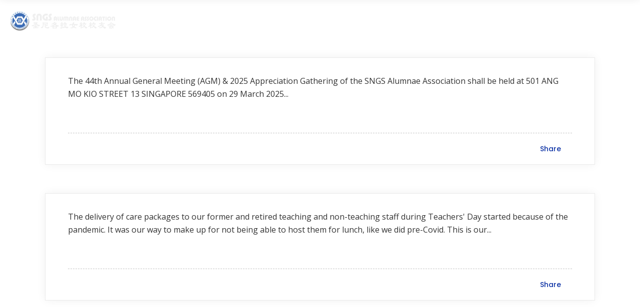

--- FILE ---
content_type: text/html; charset=UTF-8
request_url: https://sngsalumnae.org.sg/type/gallery/
body_size: 18218
content:
<!DOCTYPE html>
<html lang="en-US">
<head><style>img.lazy{min-height:1px}</style><link href="https://sngsalumnae.org.sg/wp-content/plugins/w3-total-cache/pub/js/lazyload.min.js" as="script">
    	
        <meta charset="UTF-8"/>
        <link rel="profile" href="http://gmpg.org/xfn/11"/>
        <link rel="pingback" href="https://sngsalumnae.org.sg/xmlrpc.php"/>

                <meta name="viewport" content="width=device-width,initial-scale=1,user-scalable=no">
        
	<title>Gallery &#8211; SNGSAA</title>
<script type="application/javascript">var edgtCoreAjaxUrl = "https://sngsalumnae.org.sg/wp-admin/admin-ajax.php"</script><script type="application/javascript">var EdgefAjaxUrl = "https://sngsalumnae.org.sg/wp-admin/admin-ajax.php"</script><meta name='robots' content='max-image-preview:large' />

<!-- Google Tag Manager for WordPress by gtm4wp.com -->
<script data-cfasync="false" data-pagespeed-no-defer>
	var gtm4wp_datalayer_name = "dataLayer";
	var dataLayer = dataLayer || [];
</script>
<!-- End Google Tag Manager for WordPress by gtm4wp.com --><script>window._wca = window._wca || [];</script>
<link rel='dns-prefetch' href='//stats.wp.com' />
<link rel='dns-prefetch' href='//fonts.googleapis.com' />
<link rel='dns-prefetch' href='//i0.wp.com' />
<link rel="alternate" type="application/rss+xml" title="SNGSAA &raquo; Feed" href="https://sngsalumnae.org.sg/feed/" />
<link rel="alternate" type="application/rss+xml" title="SNGSAA &raquo; Gallery Format Feed" href="https://sngsalumnae.org.sg/type/gallery/feed/" />
<style id='wp-img-auto-sizes-contain-inline-css' type='text/css'>
img:is([sizes=auto i],[sizes^="auto," i]){contain-intrinsic-size:3000px 1500px}
/*# sourceURL=wp-img-auto-sizes-contain-inline-css */
</style>
<link rel='stylesheet' id='ur-multi-part-frontend-style-css' href='https://sngsalumnae.org.sg/wp-content/plugins/user-registration-multi-part/assets/css/user-registration-multi-part-frontend.css?ver=1.0.5' type='text/css' media='all' />
<link rel='stylesheet' id='sweetalert2-css' href='https://sngsalumnae.org.sg/wp-content/plugins/user-registration-pro/assets/css/sweetalert2/sweetalert2.min.css?ver=10.16.7' type='text/css' media='all' />
<link rel='stylesheet' id='user-registration-general-css' href='https://sngsalumnae.org.sg/wp-content/plugins/user-registration-pro/assets/css/user-registration.css?ver=3.0.2' type='text/css' media='all' />
<link rel='stylesheet' id='user-registration-smallscreen-css' href='https://sngsalumnae.org.sg/wp-content/plugins/user-registration-pro/assets/css/user-registration-smallscreen.css?ver=3.0.2' type='text/css' media='only screen and (max-width: 768px)' />
<link rel='stylesheet' id='user-registration-my-account-layout-css' href='https://sngsalumnae.org.sg/wp-content/plugins/user-registration-pro/assets/css/my-account-layout.css?ver=3.0.2' type='text/css' media='all' />
<link rel='stylesheet' id='dashicons-css' href='https://sngsalumnae.org.sg/wp-includes/css/dashicons.min.css?ver=6.9' type='text/css' media='all' />
<style id='wp-emoji-styles-inline-css' type='text/css'>

	img.wp-smiley, img.emoji {
		display: inline !important;
		border: none !important;
		box-shadow: none !important;
		height: 1em !important;
		width: 1em !important;
		margin: 0 0.07em !important;
		vertical-align: -0.1em !important;
		background: none !important;
		padding: 0 !important;
	}
/*# sourceURL=wp-emoji-styles-inline-css */
</style>
<style id='wp-block-library-inline-css' type='text/css'>
:root{--wp-block-synced-color:#7a00df;--wp-block-synced-color--rgb:122,0,223;--wp-bound-block-color:var(--wp-block-synced-color);--wp-editor-canvas-background:#ddd;--wp-admin-theme-color:#007cba;--wp-admin-theme-color--rgb:0,124,186;--wp-admin-theme-color-darker-10:#006ba1;--wp-admin-theme-color-darker-10--rgb:0,107,160.5;--wp-admin-theme-color-darker-20:#005a87;--wp-admin-theme-color-darker-20--rgb:0,90,135;--wp-admin-border-width-focus:2px}@media (min-resolution:192dpi){:root{--wp-admin-border-width-focus:1.5px}}.wp-element-button{cursor:pointer}:root .has-very-light-gray-background-color{background-color:#eee}:root .has-very-dark-gray-background-color{background-color:#313131}:root .has-very-light-gray-color{color:#eee}:root .has-very-dark-gray-color{color:#313131}:root .has-vivid-green-cyan-to-vivid-cyan-blue-gradient-background{background:linear-gradient(135deg,#00d084,#0693e3)}:root .has-purple-crush-gradient-background{background:linear-gradient(135deg,#34e2e4,#4721fb 50%,#ab1dfe)}:root .has-hazy-dawn-gradient-background{background:linear-gradient(135deg,#faaca8,#dad0ec)}:root .has-subdued-olive-gradient-background{background:linear-gradient(135deg,#fafae1,#67a671)}:root .has-atomic-cream-gradient-background{background:linear-gradient(135deg,#fdd79a,#004a59)}:root .has-nightshade-gradient-background{background:linear-gradient(135deg,#330968,#31cdcf)}:root .has-midnight-gradient-background{background:linear-gradient(135deg,#020381,#2874fc)}:root{--wp--preset--font-size--normal:16px;--wp--preset--font-size--huge:42px}.has-regular-font-size{font-size:1em}.has-larger-font-size{font-size:2.625em}.has-normal-font-size{font-size:var(--wp--preset--font-size--normal)}.has-huge-font-size{font-size:var(--wp--preset--font-size--huge)}.has-text-align-center{text-align:center}.has-text-align-left{text-align:left}.has-text-align-right{text-align:right}.has-fit-text{white-space:nowrap!important}#end-resizable-editor-section{display:none}.aligncenter{clear:both}.items-justified-left{justify-content:flex-start}.items-justified-center{justify-content:center}.items-justified-right{justify-content:flex-end}.items-justified-space-between{justify-content:space-between}.screen-reader-text{border:0;clip-path:inset(50%);height:1px;margin:-1px;overflow:hidden;padding:0;position:absolute;width:1px;word-wrap:normal!important}.screen-reader-text:focus{background-color:#ddd;clip-path:none;color:#444;display:block;font-size:1em;height:auto;left:5px;line-height:normal;padding:15px 23px 14px;text-decoration:none;top:5px;width:auto;z-index:100000}html :where(.has-border-color){border-style:solid}html :where([style*=border-top-color]){border-top-style:solid}html :where([style*=border-right-color]){border-right-style:solid}html :where([style*=border-bottom-color]){border-bottom-style:solid}html :where([style*=border-left-color]){border-left-style:solid}html :where([style*=border-width]){border-style:solid}html :where([style*=border-top-width]){border-top-style:solid}html :where([style*=border-right-width]){border-right-style:solid}html :where([style*=border-bottom-width]){border-bottom-style:solid}html :where([style*=border-left-width]){border-left-style:solid}html :where(img[class*=wp-image-]){height:auto;max-width:100%}:where(figure){margin:0 0 1em}html :where(.is-position-sticky){--wp-admin--admin-bar--position-offset:var(--wp-admin--admin-bar--height,0px)}@media screen and (max-width:600px){html :where(.is-position-sticky){--wp-admin--admin-bar--position-offset:0px}}
.has-text-align-justify{text-align:justify;}

/*# sourceURL=wp-block-library-inline-css */
</style><style id='wp-block-columns-inline-css' type='text/css'>
.wp-block-columns{box-sizing:border-box;display:flex;flex-wrap:wrap!important}@media (min-width:782px){.wp-block-columns{flex-wrap:nowrap!important}}.wp-block-columns{align-items:normal!important}.wp-block-columns.are-vertically-aligned-top{align-items:flex-start}.wp-block-columns.are-vertically-aligned-center{align-items:center}.wp-block-columns.are-vertically-aligned-bottom{align-items:flex-end}@media (max-width:781px){.wp-block-columns:not(.is-not-stacked-on-mobile)>.wp-block-column{flex-basis:100%!important}}@media (min-width:782px){.wp-block-columns:not(.is-not-stacked-on-mobile)>.wp-block-column{flex-basis:0;flex-grow:1}.wp-block-columns:not(.is-not-stacked-on-mobile)>.wp-block-column[style*=flex-basis]{flex-grow:0}}.wp-block-columns.is-not-stacked-on-mobile{flex-wrap:nowrap!important}.wp-block-columns.is-not-stacked-on-mobile>.wp-block-column{flex-basis:0;flex-grow:1}.wp-block-columns.is-not-stacked-on-mobile>.wp-block-column[style*=flex-basis]{flex-grow:0}:where(.wp-block-columns){margin-bottom:1.75em}:where(.wp-block-columns.has-background){padding:1.25em 2.375em}.wp-block-column{flex-grow:1;min-width:0;overflow-wrap:break-word;word-break:break-word}.wp-block-column.is-vertically-aligned-top{align-self:flex-start}.wp-block-column.is-vertically-aligned-center{align-self:center}.wp-block-column.is-vertically-aligned-bottom{align-self:flex-end}.wp-block-column.is-vertically-aligned-stretch{align-self:stretch}.wp-block-column.is-vertically-aligned-bottom,.wp-block-column.is-vertically-aligned-center,.wp-block-column.is-vertically-aligned-top{width:100%}
/*# sourceURL=https://sngsalumnae.org.sg/wp-includes/blocks/columns/style.min.css */
</style>
<style id='wp-block-paragraph-inline-css' type='text/css'>
.is-small-text{font-size:.875em}.is-regular-text{font-size:1em}.is-large-text{font-size:2.25em}.is-larger-text{font-size:3em}.has-drop-cap:not(:focus):first-letter{float:left;font-size:8.4em;font-style:normal;font-weight:100;line-height:.68;margin:.05em .1em 0 0;text-transform:uppercase}body.rtl .has-drop-cap:not(:focus):first-letter{float:none;margin-left:.1em}p.has-drop-cap.has-background{overflow:hidden}:root :where(p.has-background){padding:1.25em 2.375em}:where(p.has-text-color:not(.has-link-color)) a{color:inherit}p.has-text-align-left[style*="writing-mode:vertical-lr"],p.has-text-align-right[style*="writing-mode:vertical-rl"]{rotate:180deg}
/*# sourceURL=https://sngsalumnae.org.sg/wp-includes/blocks/paragraph/style.min.css */
</style>
<style id='global-styles-inline-css' type='text/css'>
:root{--wp--preset--aspect-ratio--square: 1;--wp--preset--aspect-ratio--4-3: 4/3;--wp--preset--aspect-ratio--3-4: 3/4;--wp--preset--aspect-ratio--3-2: 3/2;--wp--preset--aspect-ratio--2-3: 2/3;--wp--preset--aspect-ratio--16-9: 16/9;--wp--preset--aspect-ratio--9-16: 9/16;--wp--preset--color--black: #000000;--wp--preset--color--cyan-bluish-gray: #abb8c3;--wp--preset--color--white: #ffffff;--wp--preset--color--pale-pink: #f78da7;--wp--preset--color--vivid-red: #cf2e2e;--wp--preset--color--luminous-vivid-orange: #ff6900;--wp--preset--color--luminous-vivid-amber: #fcb900;--wp--preset--color--light-green-cyan: #7bdcb5;--wp--preset--color--vivid-green-cyan: #00d084;--wp--preset--color--pale-cyan-blue: #8ed1fc;--wp--preset--color--vivid-cyan-blue: #0693e3;--wp--preset--color--vivid-purple: #9b51e0;--wp--preset--gradient--vivid-cyan-blue-to-vivid-purple: linear-gradient(135deg,rgb(6,147,227) 0%,rgb(155,81,224) 100%);--wp--preset--gradient--light-green-cyan-to-vivid-green-cyan: linear-gradient(135deg,rgb(122,220,180) 0%,rgb(0,208,130) 100%);--wp--preset--gradient--luminous-vivid-amber-to-luminous-vivid-orange: linear-gradient(135deg,rgb(252,185,0) 0%,rgb(255,105,0) 100%);--wp--preset--gradient--luminous-vivid-orange-to-vivid-red: linear-gradient(135deg,rgb(255,105,0) 0%,rgb(207,46,46) 100%);--wp--preset--gradient--very-light-gray-to-cyan-bluish-gray: linear-gradient(135deg,rgb(238,238,238) 0%,rgb(169,184,195) 100%);--wp--preset--gradient--cool-to-warm-spectrum: linear-gradient(135deg,rgb(74,234,220) 0%,rgb(151,120,209) 20%,rgb(207,42,186) 40%,rgb(238,44,130) 60%,rgb(251,105,98) 80%,rgb(254,248,76) 100%);--wp--preset--gradient--blush-light-purple: linear-gradient(135deg,rgb(255,206,236) 0%,rgb(152,150,240) 100%);--wp--preset--gradient--blush-bordeaux: linear-gradient(135deg,rgb(254,205,165) 0%,rgb(254,45,45) 50%,rgb(107,0,62) 100%);--wp--preset--gradient--luminous-dusk: linear-gradient(135deg,rgb(255,203,112) 0%,rgb(199,81,192) 50%,rgb(65,88,208) 100%);--wp--preset--gradient--pale-ocean: linear-gradient(135deg,rgb(255,245,203) 0%,rgb(182,227,212) 50%,rgb(51,167,181) 100%);--wp--preset--gradient--electric-grass: linear-gradient(135deg,rgb(202,248,128) 0%,rgb(113,206,126) 100%);--wp--preset--gradient--midnight: linear-gradient(135deg,rgb(2,3,129) 0%,rgb(40,116,252) 100%);--wp--preset--font-size--small: 13px;--wp--preset--font-size--medium: 20px;--wp--preset--font-size--large: 36px;--wp--preset--font-size--x-large: 42px;--wp--preset--spacing--20: 0.44rem;--wp--preset--spacing--30: 0.67rem;--wp--preset--spacing--40: 1rem;--wp--preset--spacing--50: 1.5rem;--wp--preset--spacing--60: 2.25rem;--wp--preset--spacing--70: 3.38rem;--wp--preset--spacing--80: 5.06rem;--wp--preset--shadow--natural: 6px 6px 9px rgba(0, 0, 0, 0.2);--wp--preset--shadow--deep: 12px 12px 50px rgba(0, 0, 0, 0.4);--wp--preset--shadow--sharp: 6px 6px 0px rgba(0, 0, 0, 0.2);--wp--preset--shadow--outlined: 6px 6px 0px -3px rgb(255, 255, 255), 6px 6px rgb(0, 0, 0);--wp--preset--shadow--crisp: 6px 6px 0px rgb(0, 0, 0);}:where(.is-layout-flex){gap: 0.5em;}:where(.is-layout-grid){gap: 0.5em;}body .is-layout-flex{display: flex;}.is-layout-flex{flex-wrap: wrap;align-items: center;}.is-layout-flex > :is(*, div){margin: 0;}body .is-layout-grid{display: grid;}.is-layout-grid > :is(*, div){margin: 0;}:where(.wp-block-columns.is-layout-flex){gap: 2em;}:where(.wp-block-columns.is-layout-grid){gap: 2em;}:where(.wp-block-post-template.is-layout-flex){gap: 1.25em;}:where(.wp-block-post-template.is-layout-grid){gap: 1.25em;}.has-black-color{color: var(--wp--preset--color--black) !important;}.has-cyan-bluish-gray-color{color: var(--wp--preset--color--cyan-bluish-gray) !important;}.has-white-color{color: var(--wp--preset--color--white) !important;}.has-pale-pink-color{color: var(--wp--preset--color--pale-pink) !important;}.has-vivid-red-color{color: var(--wp--preset--color--vivid-red) !important;}.has-luminous-vivid-orange-color{color: var(--wp--preset--color--luminous-vivid-orange) !important;}.has-luminous-vivid-amber-color{color: var(--wp--preset--color--luminous-vivid-amber) !important;}.has-light-green-cyan-color{color: var(--wp--preset--color--light-green-cyan) !important;}.has-vivid-green-cyan-color{color: var(--wp--preset--color--vivid-green-cyan) !important;}.has-pale-cyan-blue-color{color: var(--wp--preset--color--pale-cyan-blue) !important;}.has-vivid-cyan-blue-color{color: var(--wp--preset--color--vivid-cyan-blue) !important;}.has-vivid-purple-color{color: var(--wp--preset--color--vivid-purple) !important;}.has-black-background-color{background-color: var(--wp--preset--color--black) !important;}.has-cyan-bluish-gray-background-color{background-color: var(--wp--preset--color--cyan-bluish-gray) !important;}.has-white-background-color{background-color: var(--wp--preset--color--white) !important;}.has-pale-pink-background-color{background-color: var(--wp--preset--color--pale-pink) !important;}.has-vivid-red-background-color{background-color: var(--wp--preset--color--vivid-red) !important;}.has-luminous-vivid-orange-background-color{background-color: var(--wp--preset--color--luminous-vivid-orange) !important;}.has-luminous-vivid-amber-background-color{background-color: var(--wp--preset--color--luminous-vivid-amber) !important;}.has-light-green-cyan-background-color{background-color: var(--wp--preset--color--light-green-cyan) !important;}.has-vivid-green-cyan-background-color{background-color: var(--wp--preset--color--vivid-green-cyan) !important;}.has-pale-cyan-blue-background-color{background-color: var(--wp--preset--color--pale-cyan-blue) !important;}.has-vivid-cyan-blue-background-color{background-color: var(--wp--preset--color--vivid-cyan-blue) !important;}.has-vivid-purple-background-color{background-color: var(--wp--preset--color--vivid-purple) !important;}.has-black-border-color{border-color: var(--wp--preset--color--black) !important;}.has-cyan-bluish-gray-border-color{border-color: var(--wp--preset--color--cyan-bluish-gray) !important;}.has-white-border-color{border-color: var(--wp--preset--color--white) !important;}.has-pale-pink-border-color{border-color: var(--wp--preset--color--pale-pink) !important;}.has-vivid-red-border-color{border-color: var(--wp--preset--color--vivid-red) !important;}.has-luminous-vivid-orange-border-color{border-color: var(--wp--preset--color--luminous-vivid-orange) !important;}.has-luminous-vivid-amber-border-color{border-color: var(--wp--preset--color--luminous-vivid-amber) !important;}.has-light-green-cyan-border-color{border-color: var(--wp--preset--color--light-green-cyan) !important;}.has-vivid-green-cyan-border-color{border-color: var(--wp--preset--color--vivid-green-cyan) !important;}.has-pale-cyan-blue-border-color{border-color: var(--wp--preset--color--pale-cyan-blue) !important;}.has-vivid-cyan-blue-border-color{border-color: var(--wp--preset--color--vivid-cyan-blue) !important;}.has-vivid-purple-border-color{border-color: var(--wp--preset--color--vivid-purple) !important;}.has-vivid-cyan-blue-to-vivid-purple-gradient-background{background: var(--wp--preset--gradient--vivid-cyan-blue-to-vivid-purple) !important;}.has-light-green-cyan-to-vivid-green-cyan-gradient-background{background: var(--wp--preset--gradient--light-green-cyan-to-vivid-green-cyan) !important;}.has-luminous-vivid-amber-to-luminous-vivid-orange-gradient-background{background: var(--wp--preset--gradient--luminous-vivid-amber-to-luminous-vivid-orange) !important;}.has-luminous-vivid-orange-to-vivid-red-gradient-background{background: var(--wp--preset--gradient--luminous-vivid-orange-to-vivid-red) !important;}.has-very-light-gray-to-cyan-bluish-gray-gradient-background{background: var(--wp--preset--gradient--very-light-gray-to-cyan-bluish-gray) !important;}.has-cool-to-warm-spectrum-gradient-background{background: var(--wp--preset--gradient--cool-to-warm-spectrum) !important;}.has-blush-light-purple-gradient-background{background: var(--wp--preset--gradient--blush-light-purple) !important;}.has-blush-bordeaux-gradient-background{background: var(--wp--preset--gradient--blush-bordeaux) !important;}.has-luminous-dusk-gradient-background{background: var(--wp--preset--gradient--luminous-dusk) !important;}.has-pale-ocean-gradient-background{background: var(--wp--preset--gradient--pale-ocean) !important;}.has-electric-grass-gradient-background{background: var(--wp--preset--gradient--electric-grass) !important;}.has-midnight-gradient-background{background: var(--wp--preset--gradient--midnight) !important;}.has-small-font-size{font-size: var(--wp--preset--font-size--small) !important;}.has-medium-font-size{font-size: var(--wp--preset--font-size--medium) !important;}.has-large-font-size{font-size: var(--wp--preset--font-size--large) !important;}.has-x-large-font-size{font-size: var(--wp--preset--font-size--x-large) !important;}
:where(.wp-block-columns.is-layout-flex){gap: 2em;}:where(.wp-block-columns.is-layout-grid){gap: 2em;}
/*# sourceURL=global-styles-inline-css */
</style>
<style id='core-block-supports-inline-css' type='text/css'>
.wp-container-core-columns-is-layout-9d6595d7{flex-wrap:nowrap;}
/*# sourceURL=core-block-supports-inline-css */
</style>

<style id='classic-theme-styles-inline-css' type='text/css'>
/*! This file is auto-generated */
.wp-block-button__link{color:#fff;background-color:#32373c;border-radius:9999px;box-shadow:none;text-decoration:none;padding:calc(.667em + 2px) calc(1.333em + 2px);font-size:1.125em}.wp-block-file__button{background:#32373c;color:#fff;text-decoration:none}
/*# sourceURL=/wp-includes/css/classic-themes.min.css */
</style>
<link rel='stylesheet' id='contact-form-7-css' href='https://sngsalumnae.org.sg/wp-content/plugins/contact-form-7/includes/css/styles.css?ver=5.6.2' type='text/css' media='all' />
<link rel='stylesheet' id='rs-plugin-settings-css' href='https://sngsalumnae.org.sg/wp-content/plugins/revslider/public/assets/css/rs6.css?ver=6.4.11' type='text/css' media='all' />
<style id='rs-plugin-settings-inline-css' type='text/css'>
#rs-demo-id {}
/*# sourceURL=rs-plugin-settings-inline-css */
</style>
<link rel='stylesheet' id='wpmenucart-icons-css' href='https://sngsalumnae.org.sg/wp-content/plugins/woocommerce-menu-bar-cart/assets/css/wpmenucart-icons.min.css?ver=2.12.0' type='text/css' media='all' />
<style id='wpmenucart-icons-inline-css' type='text/css'>
@font-face{font-family:WPMenuCart;src:url(https://sngsalumnae.org.sg/wp-content/plugins/woocommerce-menu-bar-cart/assets/fonts/WPMenuCart.eot);src:url(https://sngsalumnae.org.sg/wp-content/plugins/woocommerce-menu-bar-cart/assets/fonts/WPMenuCart.eot?#iefix) format('embedded-opentype'),url(https://sngsalumnae.org.sg/wp-content/plugins/woocommerce-menu-bar-cart/assets/fonts/WPMenuCart.woff2) format('woff2'),url(https://sngsalumnae.org.sg/wp-content/plugins/woocommerce-menu-bar-cart/assets/fonts/WPMenuCart.woff) format('woff'),url(https://sngsalumnae.org.sg/wp-content/plugins/woocommerce-menu-bar-cart/assets/fonts/WPMenuCart.ttf) format('truetype'),url(https://sngsalumnae.org.sg/wp-content/plugins/woocommerce-menu-bar-cart/assets/fonts/WPMenuCart.svg#WPMenuCart) format('svg');font-weight:400;font-style:normal;font-display:swap}
/*# sourceURL=wpmenucart-icons-inline-css */
</style>
<link rel='stylesheet' id='wpmenucart-css' href='https://sngsalumnae.org.sg/wp-content/plugins/woocommerce-menu-bar-cart/assets/css/wpmenucart-main.min.css?ver=2.12.0' type='text/css' media='all' />
<style id='woocommerce-inline-inline-css' type='text/css'>
.woocommerce form .form-row .required { visibility: visible; }
/*# sourceURL=woocommerce-inline-inline-css */
</style>
<link rel='stylesheet' id='wcz-frontend-css' href='https://sngsalumnae.org.sg/wp-content/plugins/woocustomizer/assets/css/frontend.css?ver=2.4.1' type='text/css' media='all' />
<link rel='stylesheet' id='wpfront-scroll-top-css' href='https://sngsalumnae.org.sg/wp-content/plugins/wpfront-scroll-top/css/wpfront-scroll-top.min.css?ver=2.0.7.08086' type='text/css' media='all' />
<link rel='stylesheet' id='megamenu-css' href='https://sngsalumnae.org.sg/wp-content/uploads/maxmegamenu/style.css?ver=470901' type='text/css' media='all' />
<link rel='stylesheet' id='wc-gateway-ppec-frontend-css' href='https://sngsalumnae.org.sg/wp-content/plugins/woocommerce-gateway-paypal-express-checkout/assets/css/wc-gateway-ppec-frontend.css?ver=2.1.3' type='text/css' media='all' />
<link rel='stylesheet' id='node-edge-default-style-css' href='https://sngsalumnae.org.sg/wp-content/themes/node/style.css?ver=6.9' type='text/css' media='all' />
<link rel='stylesheet' id='node-edge-modules-plugins-css' href='https://sngsalumnae.org.sg/wp-content/themes/node/assets/css/plugins.min.css?ver=6.9' type='text/css' media='all' />
<link rel='stylesheet' id='node-edge-modules-css' href='https://sngsalumnae.org.sg/wp-content/themes/node/assets/css/modules.min.css?ver=6.9' type='text/css' media='all' />
<style id='node-edge-modules-inline-css' type='text/css'>
  
/*# sourceURL=node-edge-modules-inline-css */
</style>
<link rel='stylesheet' id='node-edge-font_awesome-css' href='https://sngsalumnae.org.sg/wp-content/themes/node/assets/css/font-awesome/css/font-awesome.min.css?ver=6.9' type='text/css' media='all' />
<link rel='stylesheet' id='node-edge-font_elegant-css' href='https://sngsalumnae.org.sg/wp-content/themes/node/assets/css/elegant-icons/style.min.css?ver=6.9' type='text/css' media='all' />
<link rel='stylesheet' id='node-edge-ico_moon-css' href='https://sngsalumnae.org.sg/wp-content/themes/node/assets/css/icomoon/css/icomoon.css?ver=6.9' type='text/css' media='all' />
<link rel='stylesheet' id='node-edge-ion_icons-css' href='https://sngsalumnae.org.sg/wp-content/themes/node/assets/css/ion-icons/css/ionicons.min.css?ver=6.9' type='text/css' media='all' />
<link rel='stylesheet' id='node-edge-linea_icons-css' href='https://sngsalumnae.org.sg/wp-content/themes/node/assets/css/linea-icons/style.css?ver=6.9' type='text/css' media='all' />
<link rel='stylesheet' id='node-edge-linear_icons-css' href='https://sngsalumnae.org.sg/wp-content/themes/node/assets/css/linear-icons/style.css?ver=6.9' type='text/css' media='all' />
<link rel='stylesheet' id='node-edge-simple_line_icons-css' href='https://sngsalumnae.org.sg/wp-content/themes/node/assets/css/simple-line-icons/simple-line-icons.css?ver=6.9' type='text/css' media='all' />
<link rel='stylesheet' id='node-edge-dripicons-css' href='https://sngsalumnae.org.sg/wp-content/themes/node/assets/css/dripicons/dripicons.css?ver=6.9' type='text/css' media='all' />
<link rel='stylesheet' id='node-edge-blog-css' href='https://sngsalumnae.org.sg/wp-content/themes/node/assets/css/blog.min.css?ver=6.9' type='text/css' media='all' />
<link rel='stylesheet' id='mediaelement-css' href='https://sngsalumnae.org.sg/wp-includes/js/mediaelement/mediaelementplayer-legacy.min.css?ver=4.2.17' type='text/css' media='all' />
<link rel='stylesheet' id='wp-mediaelement-css' href='https://sngsalumnae.org.sg/wp-includes/js/mediaelement/wp-mediaelement.min.css?ver=6.9' type='text/css' media='all' />
<link rel='stylesheet' id='node-edge-modules-responsive-css' href='https://sngsalumnae.org.sg/wp-content/themes/node/assets/css/modules-responsive.min.css?ver=6.9' type='text/css' media='all' />
<link rel='stylesheet' id='node-edge-blog-responsive-css' href='https://sngsalumnae.org.sg/wp-content/themes/node/assets/css/blog-responsive.min.css?ver=6.9' type='text/css' media='all' />
<link rel='stylesheet' id='node-edge-style-dynamic-responsive-css' href='https://sngsalumnae.org.sg/wp-content/themes/node/assets/css/style_dynamic_responsive.css?ver=1655543564' type='text/css' media='all' />
<link rel='stylesheet' id='node-edge-style-dynamic-css' href='https://sngsalumnae.org.sg/wp-content/themes/node/assets/css/style_dynamic.css?ver=1655543564' type='text/css' media='all' />
<link rel='stylesheet' id='js_composer_front-css' href='https://sngsalumnae.org.sg/wp-content/plugins/js_composer/assets/css/js_composer.min.css?ver=6.6.0' type='text/css' media='all' />
<link rel='stylesheet' id='node-edge-google-fonts-css' href='https://fonts.googleapis.com/css?family=Poppins%3A100%2C100italic%2C200%2C200italic%2C300%2C300italic%2C400%2C400italic%2C500%2C500italic%2C600%2C600italic%2C700%2C700italic%2C800%2C800italic%2C900%2C900italic%7COpen+Sans%3A100%2C100italic%2C200%2C200italic%2C300%2C300italic%2C400%2C400italic%2C500%2C500italic%2C600%2C600italic%2C700%2C700italic%2C800%2C800italic%2C900%2C900italic%7CNoto+Serif%3A100%2C100italic%2C200%2C200italic%2C300%2C300italic%2C400%2C400italic%2C500%2C500italic%2C600%2C600italic%2C700%2C700italic%2C800%2C800italic%2C900%2C900italic%7COpen+Sans%3A100%2C100italic%2C200%2C200italic%2C300%2C300italic%2C400%2C400italic%2C500%2C500italic%2C600%2C600italic%2C700%2C700italic%2C800%2C800italic%2C900%2C900italic&#038;subset=latin%2Clatin-ext&#038;ver=1.0.0' type='text/css' media='all' />
<link rel='stylesheet' id='poppins-css' href='https://fonts.googleapis.com/css2?family=Poppins%3Aital%2Cwght%400%2C300%3B0%2C400%3B0%2C500%3B0%2C600%3B0%2C700%3B1%2C300%3B1%2C400%3B1%2C500%3B1%2C600%3B1%2C700&#038;display=swap&#038;ver=6.9' type='text/css' media='all' />
<link rel='stylesheet' id='noto-serif-css' href='https://fonts.googleapis.com/css2?family=Noto+Serif%3Aital%2Cwght%400%2C300%3B0%2C400%3B0%2C500%3B0%2C600%3B0%2C700%3B1%2C300%3B1%2C400%3B1%2C500%3B1%2C600%3B1%2C700&#038;display=swap&#038;ver=6.9' type='text/css' media='all' />
<style id='wcz-customizer-custom-css-inline-css' type='text/css'>
div.wcz-new-product-badge span{background-color:#444444;color:#FFFFFF !important;}body.single-product .product_meta .sku_wrapper{display:none !important;}body.single-product section.upsells{display:none !important;}
/*# sourceURL=wcz-customizer-custom-css-inline-css */
</style>
<link rel='stylesheet' id='jetpack_css-css' href='https://sngsalumnae.org.sg/wp-content/plugins/jetpack/css/jetpack.css?ver=12.5.1' type='text/css' media='all' />
<script type="text/javascript" id="jquery-core-js-extra">
/* <![CDATA[ */
var xlwcty = {"ajax_url":"https://sngsalumnae.org.sg/wp-admin/admin-ajax.php","version":"2.15.1","wc_version":"8.1.3"};
//# sourceURL=jquery-core-js-extra
/* ]]> */
</script>
<script type="text/javascript" src="https://sngsalumnae.org.sg/wp-includes/js/jquery/jquery.min.js?ver=3.7.1" id="jquery-core-js"></script>
<script type="text/javascript" src="https://sngsalumnae.org.sg/wp-includes/js/jquery/jquery-migrate.min.js?ver=3.4.1" id="jquery-migrate-js"></script>
<script type="text/javascript" src="https://sngsalumnae.org.sg/wp-content/plugins/revslider/public/assets/js/rbtools.min.js?ver=6.4.8" id="tp-tools-js"></script>
<script type="text/javascript" src="https://sngsalumnae.org.sg/wp-content/plugins/revslider/public/assets/js/rs6.min.js?ver=6.4.11" id="revmin-js"></script>
<script type="text/javascript" id="wpmenucart-ajax-assist-js-extra">
/* <![CDATA[ */
var wpmenucart_ajax_assist = {"shop_plugin":"woocommerce","always_display":""};
//# sourceURL=wpmenucart-ajax-assist-js-extra
/* ]]> */
</script>
<script type="text/javascript" src="https://sngsalumnae.org.sg/wp-content/plugins/woocommerce-menu-bar-cart/assets/js/wpmenucart-ajax-assist.min.js?ver=2.12.0" id="wpmenucart-ajax-assist-js"></script>
<script type="text/javascript" src="https://sngsalumnae.org.sg/wp-content/plugins/woocommerce/assets/js/jquery-blockui/jquery.blockUI.min.js?ver=2.7.0-wc.8.1.3" id="jquery-blockui-js"></script>
<script type="text/javascript" id="wc-add-to-cart-js-extra">
/* <![CDATA[ */
var wc_add_to_cart_params = {"ajax_url":"/wp-admin/admin-ajax.php","wc_ajax_url":"/?wc-ajax=%%endpoint%%","i18n_view_cart":"View cart","cart_url":"https://sngsalumnae.org.sg/cart/","is_cart":"","cart_redirect_after_add":"yes"};
//# sourceURL=wc-add-to-cart-js-extra
/* ]]> */
</script>
<script type="text/javascript" src="https://sngsalumnae.org.sg/wp-content/plugins/woocommerce/assets/js/frontend/add-to-cart.min.js?ver=8.1.3" id="wc-add-to-cart-js"></script>
<script type="text/javascript" src="https://sngsalumnae.org.sg/wp-content/plugins/js_composer/assets/js/vendors/woocommerce-add-to-cart.js?ver=6.6.0" id="vc_woocommerce-add-to-cart-js-js"></script>
<script type="text/javascript" id="WCPAY_ASSETS-js-extra">
/* <![CDATA[ */
var wcpayAssets = {"url":"https://sngsalumnae.org.sg/wp-content/plugins/woocommerce-payments/dist/"};
//# sourceURL=WCPAY_ASSETS-js-extra
/* ]]> */
</script>
<script type="text/javascript" src="https://stats.wp.com/s-202605.js" id="woocommerce-analytics-js" defer="defer" data-wp-strategy="defer"></script>
<link rel="https://api.w.org/" href="https://sngsalumnae.org.sg/wp-json/" /><link rel="EditURI" type="application/rsd+xml" title="RSD" href="https://sngsalumnae.org.sg/xmlrpc.php?rsd" />
<meta name="generator" content="WordPress 6.9" />
<meta name="generator" content="WooCommerce 8.1.3" />

		<!-- GA Google Analytics @ https://m0n.co/ga -->
		<script async src="https://www.googletagmanager.com/gtag/js?id=UA-215552590-1"></script>
		<script>
			window.dataLayer = window.dataLayer || [];
			function gtag(){dataLayer.push(arguments);}
			gtag('js', new Date());
			gtag('config', 'UA-215552590-1');
		</script>

		<style>img#wpstats{display:none}</style>
		
<!-- Google Tag Manager for WordPress by gtm4wp.com -->
<!-- GTM Container placement set to footer -->
<script data-cfasync="false" data-pagespeed-no-defer>
</script>
<!-- End Google Tag Manager for WordPress by gtm4wp.com -->	<noscript><style>.woocommerce-product-gallery{ opacity: 1 !important; }</style></noscript>
	<meta name="generator" content="Powered by WPBakery Page Builder - drag and drop page builder for WordPress."/>
<script>function validateMe(obj,field){
    const pattern = new RegExp(obj.getAttribute("pattern"));
	if(!pattern)return true;

	if(obj.pattern.indexOf('dob')!=-1){
		console.log("DOB");
        const ageCheck=obj.pattern.split(':')[1]
		const dobValue = new Date(obj.value);
      const today = new Date();
      
      // Calculate age
      const age = today.getFullYear() - dobValue.getFullYear();
      const isBirthdayPassed = (today.getMonth() > dobValue.getMonth()) || 
                               (today.getMonth() === dobValue.getMonth() && today.getDate() >= dobValue.getDate());

      const actualAge = isBirthdayPassed ? age : age - 1;

      if (actualAge < ageCheck) {
		   alert(`Age should be less than ${ageCheck}`)
        obj.focus();
		return false;
      } else {
        return true;
      }
	}
	else{
      const isValid = pattern.test(obj.value);

      if (!isValid) {
        obj.classList.add("error");
        obj.classList.remove("valid");
          alert(`Invalid Input for ${field}`)
		  obj.focus();
          return false;
        //jQuery(errorMessage.style.display = "inline";
      } else {
        obj.classList.add("valid");
        obj.classList.remove("error");
        //errorMessage.style.display = "none";
      }
	}
} </script>			<style type="text/css">
				/* If html does not have either class, do not show lazy loaded images. */
				html:not( .jetpack-lazy-images-js-enabled ):not( .js ) .jetpack-lazy-image {
					display: none;
				}
			</style>
			<script>
				document.documentElement.classList.add(
					'jetpack-lazy-images-js-enabled'
				);
			</script>
		<meta name="generator" content="Powered by Slider Revolution 6.4.11 - responsive, Mobile-Friendly Slider Plugin for WordPress with comfortable drag and drop interface." />
<link rel="icon" href="https://i0.wp.com/sngsalumnae.org.sg/wp-content/uploads/2022/01/cropped-logo-1-white-font-1.png?fit=32%2C32&#038;ssl=1" sizes="32x32" />
<link rel="icon" href="https://i0.wp.com/sngsalumnae.org.sg/wp-content/uploads/2022/01/cropped-logo-1-white-font-1.png?fit=192%2C192&#038;ssl=1" sizes="192x192" />
<link rel="apple-touch-icon" href="https://i0.wp.com/sngsalumnae.org.sg/wp-content/uploads/2022/01/cropped-logo-1-white-font-1.png?fit=180%2C180&#038;ssl=1" />
<meta name="msapplication-TileImage" content="https://i0.wp.com/sngsalumnae.org.sg/wp-content/uploads/2022/01/cropped-logo-1-white-font-1.png?fit=270%2C270&#038;ssl=1" />
<script type="text/javascript">function setREVStartSize(e){
			//window.requestAnimationFrame(function() {				 
				window.RSIW = window.RSIW===undefined ? window.innerWidth : window.RSIW;	
				window.RSIH = window.RSIH===undefined ? window.innerHeight : window.RSIH;	
				try {								
					var pw = document.getElementById(e.c).parentNode.offsetWidth,
						newh;
					pw = pw===0 || isNaN(pw) ? window.RSIW : pw;
					e.tabw = e.tabw===undefined ? 0 : parseInt(e.tabw);
					e.thumbw = e.thumbw===undefined ? 0 : parseInt(e.thumbw);
					e.tabh = e.tabh===undefined ? 0 : parseInt(e.tabh);
					e.thumbh = e.thumbh===undefined ? 0 : parseInt(e.thumbh);
					e.tabhide = e.tabhide===undefined ? 0 : parseInt(e.tabhide);
					e.thumbhide = e.thumbhide===undefined ? 0 : parseInt(e.thumbhide);
					e.mh = e.mh===undefined || e.mh=="" || e.mh==="auto" ? 0 : parseInt(e.mh,0);		
					if(e.layout==="fullscreen" || e.l==="fullscreen") 						
						newh = Math.max(e.mh,window.RSIH);					
					else{					
						e.gw = Array.isArray(e.gw) ? e.gw : [e.gw];
						for (var i in e.rl) if (e.gw[i]===undefined || e.gw[i]===0) e.gw[i] = e.gw[i-1];					
						e.gh = e.el===undefined || e.el==="" || (Array.isArray(e.el) && e.el.length==0)? e.gh : e.el;
						e.gh = Array.isArray(e.gh) ? e.gh : [e.gh];
						for (var i in e.rl) if (e.gh[i]===undefined || e.gh[i]===0) e.gh[i] = e.gh[i-1];
											
						var nl = new Array(e.rl.length),
							ix = 0,						
							sl;					
						e.tabw = e.tabhide>=pw ? 0 : e.tabw;
						e.thumbw = e.thumbhide>=pw ? 0 : e.thumbw;
						e.tabh = e.tabhide>=pw ? 0 : e.tabh;
						e.thumbh = e.thumbhide>=pw ? 0 : e.thumbh;					
						for (var i in e.rl) nl[i] = e.rl[i]<window.RSIW ? 0 : e.rl[i];
						sl = nl[0];									
						for (var i in nl) if (sl>nl[i] && nl[i]>0) { sl = nl[i]; ix=i;}															
						var m = pw>(e.gw[ix]+e.tabw+e.thumbw) ? 1 : (pw-(e.tabw+e.thumbw)) / (e.gw[ix]);					
						newh =  (e.gh[ix] * m) + (e.tabh + e.thumbh);
					}				
					if(window.rs_init_css===undefined) window.rs_init_css = document.head.appendChild(document.createElement("style"));					
					document.getElementById(e.c).height = newh+"px";
					window.rs_init_css.innerHTML += "#"+e.c+"_wrapper { height: "+newh+"px }";				
				} catch(e){
					console.log("Failure at Presize of Slider:" + e)
				}					   
			//});
		  };</script>
		<style type="text/css" id="wp-custom-css">
			
.edgtf-side-menu .widget ul li a:before{content:""}

footer .edgtf-footer-bottom-holder{
	background-color: #1E3268;
}

h1 { color:#002247; }
p { color:#333333}

.edgtf-wrapper footer .edgtf-footer-bottom-holder{
	transform:translatex(0px) translatey(0px);
	height:30px;
	
}

#block-29 .wp-block-columns{
	position:relative;
	top:20px;
	
}


.edgtf-accordion-holder .edgtf-title-holder .edgtf-tab-title, .edgtf-accordion-holder .edgtf-title-holder .edgtf-tab-title-inner{
    color: #1035A6;

 }


/* Sub Menu */
#menu-main-menu .menu-item ul{
	padding-left:0px;
}

/* Link */
#menu-main-menu .menu-item a{
	margin-bottom:2px;
	display:inline-block;
	color:#1035a6;
}

/* Sub Menu Link */
#menu-main-menu .menu-item ul li a{
	color:#717171;
}
#menu-main-menu .menu-item ul li a:hover{
	color:#555;
}

/* Side Menu Title */
.edgtf-side-menu-title h5 {
	color:#1035a6;
}

/* button constitution */
.vc_btn3.vc_btn3-color-primary.vc_btn3-style-modern {
	background: transparent linear-gradient(180deg, #0F52BA 0%, #1C3D72 100%) 0% 0% no-repeat padding-box;}

rs-module-wrap{
	left: 0 !important;
}

/* coba button form */
.ur-frontend-form.ur-frontend-form--rounded form button.user-registration-multi-part-nav-next, .ur-frontend-form.ur-frontend-form--rounded form button.user-registration-multi-part-nav-prev, .ur-frontend-form.ur-frontend-form--rounded form button[type=submit], .ur-frontend-form.ur-frontend-form--rounded form input[type=submit]{
	border-color: #1035a6 !important;
    border-style: solid !important;
    border-width: 2px !important;
    background-color: transparent;
    font-family: 'Noto Serif', serif;
    color: #1035a6 !important;
    padding-left: 50px !important;
	padding-right: 50px !important;
    padding-top: 10px !important;
    font-weight: 600;
}

/* form edit */
.ur-frontend-form.ur-frontend-form--rounded form .ur-form-row .ur-form-grid textarea {
    height: 100px;
    font-family: sans-serif;
}

.edgtf-side-menu, .edgtf-side-area-uncovered-from-content .edgtf-side-menu, .edgtf-side-menu-slide-from-right .edgtf-side-menu{
	!important;
	padding-top:80px;
}
li.additional_information_tab {
    display: none !important;
}
.edgtf-woocommerce-page .edgtf-tabs
{
	display:none !important;
}

/* Force iOS to display a proper date picker */
input[type="date"] {
    -webkit-appearance: none;
    -moz-appearance: none;
    appearance: none;
    width: 100%;
    min-width: 200px;
    padding: 10px;
    font-size: 16px;
    border: 1px solid #ccc;
    border-radius: 5px;
    background-color: white;
    color: #333;
    outline: none;
}

/* Add a calendar icon (optional) */
input[type="date"]::-webkit-calendar-picker-indicator {
    opacity: 1;
    cursor: pointer;
    width: 20px;
    height: 20px;
    background: url('https://cdn-icons-png.flaticon.com/512/747/747310.png') no-repeat center;
    background-size: contain;
}

/* Remove unwanted padding */
input[type="date"]::-webkit-datetime-edit {
    display: inline-block;
}
		</style>
		<noscript><style> .wpb_animate_when_almost_visible { opacity: 1; }</style></noscript><style type="text/css">/** Mega Menu CSS: fs **/</style>
<style id="yellow-pencil">
/*
	The following CSS codes are created by the YellowPencil plugin.
	https://yellowpencil.waspthemes.com/
*/
.ur-form-grid .ur-field-item .validate-required .input-wrapper input[type=text]{-webkit-transform:translatex(0px) translatey(0px);-ms-transform:translatex(0px) translatey(0px);transform:translatex(0px) translatey(0px);}.edgtf-footer-bottom-holder .edgtf-social-icon-widget-holder span{display:inline-block;padding-left:10px;padding-right:10px;}.edgtf-wrapper .edgtf-wrapper-inner footer .edgtf-footer-inner .edgtf-footer-bottom-holder .edgtf-footer-bottom-holder-inner .edgtf-container .edgtf-container-inner .clearfix .edgtf-two-columns-50-50-inner .edgtf-column .edgtf-column-inner .edgtf-social-icon-widget-holder span{-webkit-transform:scale(1.02) !important;-ms-transform:scale(1.02) !important;transform:scale(1.02) !important;}.edgtf-footer-bottom-holder .edgtf-column a{-webkit-transform:scale(2.01) !important;-ms-transform:scale(2.01) !important;transform:scale(2.01) !important;}#block-12 .wp-block-group .wp-block-column{position:relative;top:-41px;}#block-27 .wp-block-column p{margin-left:-5px;}#block-27 > .wp-block-columns{position:relative;top:-30px;}.edgtf-wrapper footer .edgtf-footer-bottom-holder{position:relative;top:5px;}#block-27 > .wp-block-columns > .wp-block-column{width:93px;}#block-27 p strong{font-size:23px;position:relative;left:30px;color:#ffffff;}#block-27 .wp-block-column i{position:relative;left:-90px;color:#ffffff !important;}#block-27 .wp-block-column a{left:65px;-webkit-transform:translatex(0px) translatey(0px);-ms-transform:translatex(0px) translatey(0px);transform:translatex(0px) translatey(0px);}.edgtf-page-header .edgtf-menu-area .edgtf-vertical-align-containers .edgtf-position-left .edgtf-position-left-inner .edgtf-logo-wrapper a .edgtf-light-logo{height:55px !important;}.edgtf-menu-area a .edgtf-light-logo{position:relative;top:38px;left:40px;}.edgtf-menu-area a .edgtf-dark-logo{position:relative;top:42px;left:40px;width:294px;height:55px;}#slider-44-slide-74-layer-5{color:#1035a6;}.single_variation_wrap .variations_button .edgtf-btn-medium{color:#ffffff;font-family:'Poppins', sans-serif;border-top-left-radius:0px;border-top-right-radius:0px;border-bottom-left-radius:0px;border-bottom-right-radius:0px;}.entry-summary .variations_form .single_variation_wrap{padding-top:33px;}#size{font-family:'Poppins', sans-serif;border-style:none;}.related .products .product div > span{top:-404px;padding-left:15px;padding-right:16px;padding-top:6px;padding-bottom:7px;font-family:'Poppins', sans-serif;text-transform:uppercase;font-size:16px;border-top-right-radius:0px;border-top-left-radius:0px;border-bottom-left-radius:0px;border-bottom-right-radius:0px;font-weight:600;}.variations tr label{font-weight:700;color:#000000;}#block-34 .wp-block-separator{border-style:dotted;}#block-32 .wp-block-separator{border-style:dotted;}#block-33 h2{font-family:'Noto Serif', serif;color:#002247;font-size:24px;}.rpwe-ul .rpwe-title a{font-family:'Noto Serif', serif;color:#000000;font-weight:600;}.edgtf-wrapper .edgtf-wrapper-inner .edgtf-content .edgtf-content-inner .edgtf-container .edgtf-container-inner .clearfix .edgtf-column2 .edgtf-column-inner .edgtf-sidebar{width:105% !important;}.hentry .edgtf-post-image img{display:none;-webkit-transform:translatex(0px) translatey(0px) !important;-ms-transform:translatex(0px) translatey(0px) !important;transform:translatex(0px) translatey(0px) !important;}.edgtf-post-text h3{display:none;}.edgtf-post-text .edgtf-post-info{display:none;}.edgtf-wrapper .edgtf-page-header .edgtf-menu-area{visibility:hidden;}.edgtf-page-header .edgtf-menu-area .edgtf-vertical-align-containers{visibility:visible;}@media (max-width:767px){.edgtf-wrapper a .edgtf-mobile-opener-icon-holder i{position:relative;left:636px;}.related .products .product div > span{top:-285px;}}@media (max-width:480px){.edgtf-wrapper a .edgtf-mobile-opener-icon-holder i{left:310px;}#block-27 p strong{margin-left:-3px;}}
</style></head>

<body class="archive tax-post_format term-post-format-gallery term-61 wp-theme-node theme-node edgt-core-1.3 user-registration-page non-logged-in woocommerce-no-js wcz-woocommerce wcz-wooblocks node-ver-2.1  edgtf-smooth-page-transitions edgtf-mimic-ajax edgtf-blog-installed edgtf-header-standard edgtf-sticky-header-on-scroll-down-up edgtf-default-mobile-header edgtf-sticky-up-mobile-header edgtf-dropdown-default edgtf-side-area-uncovered-from-content wpb-js-composer js-comp-ver-6.6.0 vc_responsive">
<section class="edgtf-side-menu right">
	<div class="edgtf-side-menu-title">
	<h5>  MENU</h5>
</div>	<div class="edgtf-close-side-menu-holder">
		<div class="edgtf-close-side-menu-holder-inner">
			<a href="#" target="_self" class="edgtf-close-side-menu">
				<span aria-hidden="true" class="icon_close"></span>
			</a>
		</div>
	</div>
	<div id="nav_menu-4" class="widget edgtf-sidearea widget_nav_menu"><div class="menu-main-menu-container"><ul id="menu-main-menu" class="menu"><li id="menu-item-368" class="menu-item menu-item-type-custom menu-item-object-custom menu-item-has-children menu-item-368"><a href="https://sngsalumnae.org.sg/?page_id=219">About</a>
<ul class="sub-menu">
	<li id="menu-item-281" class="menu-item menu-item-type-post_type menu-item-object-page menu-item-281"><a href="https://sngsalumnae.org.sg/history/">History</a></li>
	<li id="menu-item-425" class="menu-item menu-item-type-post_type menu-item-object-page menu-item-425"><a href="https://sngsalumnae.org.sg/exco/">Exco</a></li>
	<li id="menu-item-432" class="menu-item menu-item-type-post_type menu-item-object-page menu-item-432"><a href="https://sngsalumnae.org.sg/constitution/">Constitution</a></li>
</ul>
</li>
<li id="menu-item-371" class="menu-item menu-item-type-custom menu-item-object-custom menu-item-has-children menu-item-371"><a href="https://sngsalumnae.org.sg/?page_id=245">Community</a>
<ul class="sub-menu">
	<li id="menu-item-277" class="menu-item menu-item-type-post_type menu-item-object-page menu-item-277"><a href="https://sngsalumnae.org.sg/join-our-alumnae/">Join our Alumnae</a></li>
	<li id="menu-item-1446" class="menu-item menu-item-type-post_type menu-item-object-page menu-item-1446"><a href="https://sngsalumnae.org.sg/become-a-volunteer/">Become a Volunteer</a></li>
	<li id="menu-item-279" class="menu-item menu-item-type-post_type menu-item-object-page menu-item-279"><a href="https://sngsalumnae.org.sg/interest-groups/">Interest Groups</a></li>
	<li id="menu-item-278" class="menu-item menu-item-type-post_type menu-item-object-page menu-item-278"><a href="https://sngsalumnae.org.sg/business-network/">Business Network</a></li>
</ul>
</li>
<li id="menu-item-373" class="menu-item menu-item-type-custom menu-item-object-custom menu-item-has-children menu-item-373"><a href="https://sngsalumnae.org.sg/?page_id=1170">Inspiration</a>
<ul class="sub-menu">
	<li id="menu-item-1174" class="menu-item menu-item-type-post_type menu-item-object-page menu-item-1174"><a href="https://sngsalumnae.org.sg/feature-stories/">Feature Stories</a></li>
	<li id="menu-item-510" class="menu-item menu-item-type-post_type menu-item-object-page menu-item-510"><a href="https://sngsalumnae.org.sg/%e5%a7%90%e5%a6%b9%e8%b0%88%e5%bf%83/">姐妹谈心</a></li>
</ul>
</li>
<li id="menu-item-375" class="menu-item menu-item-type-custom menu-item-object-custom menu-item-has-children menu-item-375"><a href="https://sngsalumnae.org.sg/?page_id=513">Engagement</a>
<ul class="sub-menu">
	<li id="menu-item-520" class="menu-item menu-item-type-post_type menu-item-object-page menu-item-520"><a href="https://sngsalumnae.org.sg/events/">Events</a></li>
	<li id="menu-item-1124" class="menu-item menu-item-type-post_type menu-item-object-page menu-item-1124"><a href="https://sngsalumnae.org.sg/magazine/">Newsletter</a></li>
</ul>
</li>
<li id="menu-item-2318" class="menu-item menu-item-type-custom menu-item-object-custom menu-item-2318"><a href="https://sngsalumnaemerchandise.cococart.co/">Shop</a></li>
<li id="menu-item-546" class="menu-item menu-item-type-post_type menu-item-object-page menu-item-546"><a href="https://sngsalumnae.org.sg/talk-to-us-2/">Talk To Us</a></li>
<li class="menu-item wpmenucartli wpmenucart-display-standard menu-item" id="wpmenucartli"><a class="wpmenucart-contents empty-wpmenucart" style="display:none">&nbsp;</a></li></ul></div></div><div id="block-25" class="widget edgtf-sidearea widget_block">
<div class="wp-block-columns is-layout-flex wp-container-core-columns-is-layout-9d6595d7 wp-block-columns-is-layout-flex">
<div class="wp-block-column is-layout-flow wp-block-column-is-layout-flow" style="flex-basis:300px">
<p style="font-size:11px"> © Copyright SNGSAA 2022</p>
</div>



<div class="wp-block-column is-layout-flow wp-block-column-is-layout-flow">
<div class="wp-block-columns is-layout-flex wp-container-core-columns-is-layout-9d6595d7 wp-block-columns-is-layout-flex">
<div class="wp-block-column is-layout-flow wp-block-column-is-layout-flow"></div>



<div class="wp-block-column is-layout-flow wp-block-column-is-layout-flow"></div>
</div>
</div>
</div>
</div></section>

<div class="edgtf-smooth-transition-loader edgtf-mimic-ajax">
    <div class="edgtf-st-loader">
        <div class="edgtf-st-loader1">
                    </div>
    </div>
</div>

<div class="edgtf-wrapper">
    <div class="edgtf-wrapper-inner">
        
<header class="edgtf-page-header">
        <div class="edgtf-menu-area" style=";">
        			            <div class="edgtf-vertical-align-containers">
                <div class="edgtf-position-left">
                    <div class="edgtf-position-left-inner">
                        
<div class="edgtf-logo-wrapper">
    <a href="https://sngsalumnae.org.sg/" style="height: 40px;">
        <img class="edgtf-normal-logo lazy" src="data:image/svg+xml,%3Csvg%20xmlns='http://www.w3.org/2000/svg'%20viewBox='0%200%201%201'%3E%3C/svg%3E" data-src="https://sngsalumnae.org.sg/wp-content/uploads/2021/10/logo-1-white-font.png" alt="logo"/>
        <img class="edgtf-dark-logo lazy" src="data:image/svg+xml,%3Csvg%20xmlns='http://www.w3.org/2000/svg'%20viewBox='0%200%201%201'%3E%3C/svg%3E" data-src="https://sngsalumnae.org.sg/wp-content/uploads/2021/10/SNGS-logo-blue.png" alt="dark logoo"/>        <img class="edgtf-light-logo lazy" src="data:image/svg+xml,%3Csvg%20xmlns='http://www.w3.org/2000/svg'%20viewBox='0%200%201%201'%3E%3C/svg%3E" data-src="https://sngsalumnae.org.sg/wp-content/uploads/2021/10/logo-1-white-font.png" alt="light logo"/>    </a>
</div>

                    </div>
                </div>
                <div class="edgtf-position-right">
                    <div class="edgtf-position-right-inner">
                        
<nav class="edgtf-main-menu edgtf-drop-down edgtf-default-nav">
    </nav>

                                                    <div id="block-27" class="widget widget_block edgtf-right-from-main-menu-widget">
<div class="wp-block-columns is-layout-flex wp-container-core-columns-is-layout-9d6595d7 wp-block-columns-is-layout-flex">
<div class="wp-block-column is-layout-flow wp-block-column-is-layout-flow">
<div class="wp-block-columns is-layout-flex wp-container-core-columns-is-layout-9d6595d7 wp-block-columns-is-layout-flex">
<div class="wp-block-column is-vertically-aligned-center is-layout-flow wp-block-column-is-layout-flow">
<p class="has-text-align-right" style="font-size:17px"><strong>MENU</strong></p>
</div>
</div>
</div>



<div class="wp-block-column is-layout-flow wp-block-column-is-layout-flow">        <a class="edgtf-side-menu-button-opener normal"  href="javascript:void(0)">
            <i class="edgtf-icon-font-awesome fa fa-bars " ></i>        </a>

    </div>
</div>
</div>                                            </div>
                </div>
            </div>
            </div>
        
<div class="edgtf-sticky-header">
        <div class="edgtf-sticky-holder">
                <div class=" edgtf-vertical-align-containers">
                <div class="edgtf-position-left">
                    <div class="edgtf-position-left-inner">
                        
<div class="edgtf-logo-wrapper">
    <a href="https://sngsalumnae.org.sg/" style="height: 40px;">
        <img class="edgtf-normal-logo lazy" src="data:image/svg+xml,%3Csvg%20xmlns='http://www.w3.org/2000/svg'%20viewBox='0%200%201%201'%3E%3C/svg%3E" data-src="https://sngsalumnae.org.sg/wp-content/uploads/2021/10/SNGS-logo-blue.png" alt="logo"/>
        <img class="edgtf-dark-logo lazy" src="data:image/svg+xml,%3Csvg%20xmlns='http://www.w3.org/2000/svg'%20viewBox='0%200%201%201'%3E%3C/svg%3E" data-src="https://sngsalumnae.org.sg/wp-content/uploads/2021/10/SNGS-logo-blue.png" alt="dark logoo"/>        <img class="edgtf-light-logo lazy" src="data:image/svg+xml,%3Csvg%20xmlns='http://www.w3.org/2000/svg'%20viewBox='0%200%201%201'%3E%3C/svg%3E" data-src="https://sngsalumnae.org.sg/wp-content/uploads/2021/10/logo-1-white-font.png" alt="light logo"/>    </a>
</div>

                    </div>
                </div>
                <div class="edgtf-position-right">
                    <div class="edgtf-position-right-inner">
						
<nav class="edgtf-main-menu edgtf-drop-down edgtf-sticky-nav">
    </nav>

                                                    <div id="block-29" class="widget widget_block edgtf-sticky-right">
<div class="wp-block-columns is-layout-flex wp-container-core-columns-is-layout-9d6595d7 wp-block-columns-is-layout-flex">
<div class="wp-block-column is-vertically-aligned-center is-layout-flow wp-block-column-is-layout-flow">
<p class="has-text-align-right" style="font-size:14px"><strong>MENU</strong></p>
</div>



<div class="wp-block-column is-layout-flow wp-block-column-is-layout-flow">        <a class="edgtf-side-menu-button-opener normal"  href="javascript:void(0)">
            <i class="edgtf-icon-font-awesome fa fa-bars " ></i>        </a>

    </div>
</div>
</div>                                            </div>
                </div>
            </div>
                </div>
</div>

</header>


<header class="edgtf-mobile-header">
    <div class="edgtf-mobile-header-inner">
                <div class="edgtf-mobile-header-holder">
            <div class="edgtf-grid">
                <div class="edgtf-vertical-align-containers">
                                            <div class="edgtf-mobile-menu-opener">
                            <a href="javascript:void(0)">
                    <span class="edgtf-mobile-opener-icon-holder">
                        <i class="edgtf-icon-font-awesome fa fa-bars " ></i>                    </span>
                            </a>
                        </div>
                                                                <div class="edgtf-position-center">
                            <div class="edgtf-position-center-inner">
                                
<div class="edgtf-mobile-logo-wrapper">
    <a href="https://sngsalumnae.org.sg/" style="height: 40px">
        <img class="lazy" src="data:image/svg+xml,%3Csvg%20xmlns='http://www.w3.org/2000/svg'%20viewBox='0%200%201%201'%3E%3C/svg%3E" data-src="https://sngsalumnae.org.sg/wp-content/uploads/2021/10/SNGS-logo-blue.png" alt="mobile logo"/>
    </a>
</div>

                            </div>
                        </div>
                                        <div class="edgtf-position-right">
                        <div class="edgtf-position-right-inner">
                            <div id="block-28" class="widget widget_block edgtf-right-from-mobile-logo">
<div class="wp-block-columns is-layout-flex wp-container-core-columns-is-layout-9d6595d7 wp-block-columns-is-layout-flex">
<div class="wp-block-column is-layout-flow wp-block-column-is-layout-flow">
<p class="has-text-align-right has-white-color has-text-color" style="font-size:14px"><strong>MENU</strong></p>
</div>



<div class="wp-block-column is-layout-flow wp-block-column-is-layout-flow"></div>
</div>
</div>                        </div>
                    </div>
                </div> <!-- close .edgtf-vertical-align-containers -->
            </div>
        </div>
        <nav class="edgtf-mobile-nav">
    <div class="edgtf-grid">
        <ul id="menu-main-menu-1" class=""><li id="mobile-menu-item-368" class="menu-item menu-item-type-custom menu-item-object-custom menu-item-has-children  edgtf-has-sub"><a href="https://sngsalumnae.org.sg/?page_id=219" class=""><span>About</span></a><span class="mobile_arrow"><i class="edgtf-sub-arrow fa fa-angle-right"></i><i class="fa fa-angle-down"></i></span>
<ul class="sub_menu">
	<li id="mobile-menu-item-281" class="menu-item menu-item-type-post_type menu-item-object-page "><a href="https://sngsalumnae.org.sg/history/" class=""><span>History</span></a></li>
	<li id="mobile-menu-item-425" class="menu-item menu-item-type-post_type menu-item-object-page "><a href="https://sngsalumnae.org.sg/exco/" class=""><span>Exco</span></a></li>
	<li id="mobile-menu-item-432" class="menu-item menu-item-type-post_type menu-item-object-page "><a href="https://sngsalumnae.org.sg/constitution/" class=""><span>Constitution</span></a></li>
</ul>
</li>
<li id="mobile-menu-item-371" class="menu-item menu-item-type-custom menu-item-object-custom menu-item-has-children  edgtf-has-sub"><a href="https://sngsalumnae.org.sg/?page_id=245" class=""><span>Community</span></a><span class="mobile_arrow"><i class="edgtf-sub-arrow fa fa-angle-right"></i><i class="fa fa-angle-down"></i></span>
<ul class="sub_menu">
	<li id="mobile-menu-item-277" class="menu-item menu-item-type-post_type menu-item-object-page "><a href="https://sngsalumnae.org.sg/join-our-alumnae/" class=""><span>Join our Alumnae</span></a></li>
	<li id="mobile-menu-item-1446" class="menu-item menu-item-type-post_type menu-item-object-page "><a href="https://sngsalumnae.org.sg/become-a-volunteer/" class=""><span>Become a Volunteer</span></a></li>
	<li id="mobile-menu-item-279" class="menu-item menu-item-type-post_type menu-item-object-page "><a href="https://sngsalumnae.org.sg/interest-groups/" class=""><span>Interest Groups</span></a></li>
	<li id="mobile-menu-item-278" class="menu-item menu-item-type-post_type menu-item-object-page "><a href="https://sngsalumnae.org.sg/business-network/" class=""><span>Business Network</span></a></li>
</ul>
</li>
<li id="mobile-menu-item-373" class="menu-item menu-item-type-custom menu-item-object-custom menu-item-has-children  edgtf-has-sub"><a href="https://sngsalumnae.org.sg/?page_id=1170" class=""><span>Inspiration</span></a><span class="mobile_arrow"><i class="edgtf-sub-arrow fa fa-angle-right"></i><i class="fa fa-angle-down"></i></span>
<ul class="sub_menu">
	<li id="mobile-menu-item-1174" class="menu-item menu-item-type-post_type menu-item-object-page "><a href="https://sngsalumnae.org.sg/feature-stories/" class=""><span>Feature Stories</span></a></li>
	<li id="mobile-menu-item-510" class="menu-item menu-item-type-post_type menu-item-object-page "><a href="https://sngsalumnae.org.sg/%e5%a7%90%e5%a6%b9%e8%b0%88%e5%bf%83/" class=""><span>姐妹谈心</span></a></li>
</ul>
</li>
<li id="mobile-menu-item-375" class="menu-item menu-item-type-custom menu-item-object-custom menu-item-has-children  edgtf-has-sub"><a href="https://sngsalumnae.org.sg/?page_id=513" class=""><span>Engagement</span></a><span class="mobile_arrow"><i class="edgtf-sub-arrow fa fa-angle-right"></i><i class="fa fa-angle-down"></i></span>
<ul class="sub_menu">
	<li id="mobile-menu-item-520" class="menu-item menu-item-type-post_type menu-item-object-page "><a href="https://sngsalumnae.org.sg/events/" class=""><span>Events</span></a></li>
	<li id="mobile-menu-item-1124" class="menu-item menu-item-type-post_type menu-item-object-page "><a href="https://sngsalumnae.org.sg/magazine/" class=""><span>Newsletter</span></a></li>
</ul>
</li>
<li id="mobile-menu-item-2318" class="menu-item menu-item-type-custom menu-item-object-custom "><a href="https://sngsalumnaemerchandise.cococart.co/" class=""><span>Shop</span></a></li>
<li id="mobile-menu-item-546" class="menu-item menu-item-type-post_type menu-item-object-page "><a href="https://sngsalumnae.org.sg/talk-to-us-2/" class=""><span>Talk To Us</span></a></li>
<li class="menu-item  wpmenucartli wpmenucart-display-standard menu-item" id="wpmenucartli"><a class="wpmenucart-contents empty-wpmenucart" style="display:none">&nbsp;</a></li></ul>    </div>
</nav>
    </div>
</header> <!-- close .edgtf-mobile-header -->



                
        <div class="edgtf-content" >
                        <div class="edgtf-content-inner"><div class="edgtf-container">
	<div class="edgtf-container-inner clearfix">
			<div class="edgtf-blog-holder edgtf-blog-type-standard " data-blog-type="standard"  >
	<article id="post-2473" class="post-2473 post type-post status-publish format-gallery has-post-thumbnail hentry category-event post_format-post-format-gallery">
	<div class="edgtf-post-content">
				<div class="edgtf-post-text">
			<div class="edgtf-post-text-inner">
				<h3 class="edgtf-post-title">
	<a href="https://sngsalumnae.org.sg/sngsaa-44th-annual-general-meeting-2025-appreciation-gathering/" title="SNGSAA 44th Annual General Meeting &#038; 2025 Appreciation Gathering">SNGSAA 44th Annual General Meeting &#038; 2025 Appreciation Gathering</a>
</h3>				<div class="edgtf-post-info">
					<div class="edgtf-post-info-author">by	<a class="edgtf-post-info-author-link" href="https://sngsalumnae.org.sg/author/sngsaa_admin/">
		sngsaa_admin sngsaa_admin	</a>
</div><div class="edgtf-post-info-category">
	<a href="https://sngsalumnae.org.sg/category/event/" rel="category tag">Event</a></div><div class="edgtf-post-info-date">
			14/03/2025	</div>				</div>
				<p class="edgtf-post-excerpt">The 44th Annual General Meeting (AGM) &amp; 2025 Appreciation Gathering of the SNGS Alumnae Association shall be held at 501 ANG MO KIO STREET 13 SINGAPORE 569405 on 29 March 2025...</p>													<div class="edgtf-post-info-bottom">
						<div class="edgtf-post-info-bottom-left">
													</div>
						<div class="edgtf-post-info-bottom-right">
							<div class ="edgtf-blog-share">
	<div class="edgtf-social-share-holder edgtf-list">
	<span class="edgtf-social-share-title">Share</span>
	<ul>
			</ul>
</div></div>
						</div>
					</div>
							</div>
		</div>
	</div>
</article><article id="post-2095" class="post-2095 post type-post status-publish format-gallery has-post-thumbnail hentry category-event post_format-post-format-gallery">
	<div class="edgtf-post-content">
				<div class="edgtf-post-text">
			<div class="edgtf-post-text-inner">
				<h3 class="edgtf-post-title">
	<a href="https://sngsalumnae.org.sg/teachers-day-appreciation-care-drive2022/" title="2022 Teachers&#8217; Day Appreciation Care Drive 教师节献爱心">2022 Teachers&#8217; Day Appreciation Care Drive 教师节献爱心</a>
</h3>				<div class="edgtf-post-info">
					<div class="edgtf-post-info-author">by	<a class="edgtf-post-info-author-link" href="https://sngsalumnae.org.sg/author/sngsaa_admin/">
		sngsaa_admin sngsaa_admin	</a>
</div><div class="edgtf-post-info-category">
	<a href="https://sngsalumnae.org.sg/category/event/" rel="category tag">Event</a></div><div class="edgtf-post-info-date">
			29/12/2022	</div>				</div>
				<p class="edgtf-post-excerpt">


The delivery of care packages to our former and retired teaching and non-teaching staff during Teachers' Day started because of the pandemic. It was our way to make up for not being able to host them for lunch, like we did pre-Covid. This is our...</p>													<div class="edgtf-post-info-bottom">
						<div class="edgtf-post-info-bottom-left">
													</div>
						<div class="edgtf-post-info-bottom-right">
							<div class ="edgtf-blog-share">
	<div class="edgtf-social-share-holder edgtf-list">
	<span class="edgtf-social-share-title">Share</span>
	<ul>
			</ul>
</div></div>
						</div>
					</div>
							</div>
		</div>
	</div>
</article></div>

	</div>
</div>
				<div class="edgtf-container edgtf-container-bottom-navigation">
					<div class="edgtf-container-inner">
											</div>
				</div>
			</div> <!-- close div.content_inner -->
</div> <!-- close div.content -->

<footer >
	<div class="edgtf-footer-inner clearfix">

		
<div class="edgtf-footer-bottom-holder">
	<div class="edgtf-footer-bottom-holder-inner">
					<div class="edgtf-container">
				<div class="edgtf-container-inner">

		<div class="edgtf-two-columns-50-50 clearfix">
	<div class="edgtf-two-columns-50-50-inner">
		<div class="edgtf-column">
			<div class="edgtf-column-inner">
				<div id="block-16" class="widget edgtf-footer-bottom-left widget_block widget_text">
<p class="has-text-align-left has-normal-font-size"><mark style="background-color:rgba(0, 0, 0, 0)" class="has-inline-color has-white-color">© Copyright SNGSAA 2022</mark></p>
</div>			</div>
		</div>
		<div class="edgtf-column">
			<div class="edgtf-column-inner">
				
        <a class="edgtf-social-icon-widget-holder"   href="https://www.facebook.com/sngsalumnae/" target="_self">
            <span class="edgtf-social-icon-widget social_facebook_circle"></span>        </a>
    
        <a class="edgtf-social-icon-widget-holder"   href="https://www.instagram.com/sngsaaofficial/" target="_self">
            <span class="edgtf-social-icon-widget social_instagram_circle"></span>        </a>
    			</div>
		</div>
	</div>
</div>				</div>
			</div>
				</div>
	</div>

	</div>
</footer>

</div> <!-- close div.edgtf-wrapper-inner  -->
</div> <!-- close div.edgtf-wrapper -->
<script type="speculationrules">
{"prefetch":[{"source":"document","where":{"and":[{"href_matches":"/*"},{"not":{"href_matches":["/wp-*.php","/wp-admin/*","/wp-content/uploads/*","/wp-content/*","/wp-content/plugins/*","/wp-content/themes/node/*","/*\\?(.+)"]}},{"not":{"selector_matches":"a[rel~=\"nofollow\"]"}},{"not":{"selector_matches":".no-prefetch, .no-prefetch a"}}]},"eagerness":"conservative"}]}
</script>
        <div id="wpfront-scroll-top-container">
            <img class="lazy" src="data:image/svg+xml,%3Csvg%20xmlns='http://www.w3.org/2000/svg'%20viewBox='0%200%201%201'%3E%3C/svg%3E" data-src="https://sngsalumnae.org.sg/wp-content/uploads/2021/11/icon-backtop.png" alt="" />        </div>
                <script type="text/javascript">
            function wpfront_scroll_top_init() {
                if (typeof wpfront_scroll_top === "function" && typeof jQuery !== "undefined") {
                    wpfront_scroll_top({"scroll_offset":100,"button_width":0,"button_height":0,"button_opacity":0.8000000000000000444089209850062616169452667236328125,"button_fade_duration":200,"scroll_duration":400,"location":1,"marginX":20,"marginY":80,"hide_iframe":false,"auto_hide":false,"auto_hide_after":0,"button_action":"top","button_action_element_selector":"","button_action_container_selector":"html, body","button_action_element_offset":0});
                } else {
                    setTimeout(wpfront_scroll_top_init, 100);
                }
            }
            wpfront_scroll_top_init();
        </script>
                <script type="text/javascript">
			var xlwcty_info = [];        </script>
		
<!-- GTM Container placement set to footer -->
<!-- Google Tag Manager (noscript) -->	<script type="text/javascript">
		(function () {
			var c = document.body.className;
			c = c.replace(/woocommerce-no-js/, 'woocommerce-js');
			document.body.className = c;
		})();
	</script>
	<script type="text/javascript" src="https://sngsalumnae.org.sg/wp-content/plugins/user-registration-multi-part/assets/js/frontend/user-registration-multi-part-frontend.min.js?ver=1.0.5" id="ur-multi-part-frontend-script-js"></script>
<script type="text/javascript" src="https://sngsalumnae.org.sg/wp-content/plugins/jetpack/jetpack_vendor/automattic/jetpack-image-cdn/dist/image-cdn.js?minify=false&amp;ver=132249e245926ae3e188" id="jetpack-photon-js"></script>
<script type="text/javascript" src="https://sngsalumnae.org.sg/wp-includes/js/dist/vendor/wp-polyfill.min.js?ver=3.15.0" id="wp-polyfill-js"></script>
<script type="text/javascript" id="contact-form-7-js-extra">
/* <![CDATA[ */
var wpcf7 = {"api":{"root":"https://sngsalumnae.org.sg/wp-json/","namespace":"contact-form-7/v1"},"cached":"1"};
//# sourceURL=contact-form-7-js-extra
/* ]]> */
</script>
<script type="text/javascript" src="https://sngsalumnae.org.sg/wp-content/plugins/contact-form-7/includes/js/index.js?ver=5.6.2" id="contact-form-7-js"></script>
<script type="text/javascript" src="https://sngsalumnae.org.sg/wp-content/plugins/woocommerce/assets/js/js-cookie/js.cookie.min.js?ver=2.1.4-wc.8.1.3" id="js-cookie-js"></script>
<script type="text/javascript" id="woocommerce-js-extra">
/* <![CDATA[ */
var woocommerce_params = {"ajax_url":"/wp-admin/admin-ajax.php","wc_ajax_url":"/?wc-ajax=%%endpoint%%"};
//# sourceURL=woocommerce-js-extra
/* ]]> */
</script>
<script type="text/javascript" src="https://sngsalumnae.org.sg/wp-content/plugins/woocommerce/assets/js/frontend/woocommerce.min.js?ver=8.1.3" id="woocommerce-js"></script>
<script type="text/javascript" src="https://sngsalumnae.org.sg/wp-content/plugins/wpfront-scroll-top/js/wpfront-scroll-top.min.js?ver=2.0.7.08086" id="wpfront-scroll-top-js" async="async" defer="defer"></script>
<script type="text/javascript" src="https://sngsalumnae.org.sg/wp-includes/js/jquery/ui/core.min.js?ver=1.13.3" id="jquery-ui-core-js"></script>
<script type="text/javascript" src="https://sngsalumnae.org.sg/wp-includes/js/jquery/ui/tabs.min.js?ver=1.13.3" id="jquery-ui-tabs-js"></script>
<script type="text/javascript" src="https://sngsalumnae.org.sg/wp-includes/js/jquery/ui/accordion.min.js?ver=1.13.3" id="jquery-ui-accordion-js"></script>
<script type="text/javascript" id="mediaelement-core-js-before">
/* <![CDATA[ */
var mejsL10n = {"language":"en","strings":{"mejs.download-file":"Download File","mejs.install-flash":"You are using a browser that does not have Flash player enabled or installed. Please turn on your Flash player plugin or download the latest version from https://get.adobe.com/flashplayer/","mejs.fullscreen":"Fullscreen","mejs.play":"Play","mejs.pause":"Pause","mejs.time-slider":"Time Slider","mejs.time-help-text":"Use Left/Right Arrow keys to advance one second, Up/Down arrows to advance ten seconds.","mejs.live-broadcast":"Live Broadcast","mejs.volume-help-text":"Use Up/Down Arrow keys to increase or decrease volume.","mejs.unmute":"Unmute","mejs.mute":"Mute","mejs.volume-slider":"Volume Slider","mejs.video-player":"Video Player","mejs.audio-player":"Audio Player","mejs.captions-subtitles":"Captions/Subtitles","mejs.captions-chapters":"Chapters","mejs.none":"None","mejs.afrikaans":"Afrikaans","mejs.albanian":"Albanian","mejs.arabic":"Arabic","mejs.belarusian":"Belarusian","mejs.bulgarian":"Bulgarian","mejs.catalan":"Catalan","mejs.chinese":"Chinese","mejs.chinese-simplified":"Chinese (Simplified)","mejs.chinese-traditional":"Chinese (Traditional)","mejs.croatian":"Croatian","mejs.czech":"Czech","mejs.danish":"Danish","mejs.dutch":"Dutch","mejs.english":"English","mejs.estonian":"Estonian","mejs.filipino":"Filipino","mejs.finnish":"Finnish","mejs.french":"French","mejs.galician":"Galician","mejs.german":"German","mejs.greek":"Greek","mejs.haitian-creole":"Haitian Creole","mejs.hebrew":"Hebrew","mejs.hindi":"Hindi","mejs.hungarian":"Hungarian","mejs.icelandic":"Icelandic","mejs.indonesian":"Indonesian","mejs.irish":"Irish","mejs.italian":"Italian","mejs.japanese":"Japanese","mejs.korean":"Korean","mejs.latvian":"Latvian","mejs.lithuanian":"Lithuanian","mejs.macedonian":"Macedonian","mejs.malay":"Malay","mejs.maltese":"Maltese","mejs.norwegian":"Norwegian","mejs.persian":"Persian","mejs.polish":"Polish","mejs.portuguese":"Portuguese","mejs.romanian":"Romanian","mejs.russian":"Russian","mejs.serbian":"Serbian","mejs.slovak":"Slovak","mejs.slovenian":"Slovenian","mejs.spanish":"Spanish","mejs.swahili":"Swahili","mejs.swedish":"Swedish","mejs.tagalog":"Tagalog","mejs.thai":"Thai","mejs.turkish":"Turkish","mejs.ukrainian":"Ukrainian","mejs.vietnamese":"Vietnamese","mejs.welsh":"Welsh","mejs.yiddish":"Yiddish"}};
//# sourceURL=mediaelement-core-js-before
/* ]]> */
</script>
<script type="text/javascript" src="https://sngsalumnae.org.sg/wp-includes/js/mediaelement/mediaelement-and-player.min.js?ver=4.2.17" id="mediaelement-core-js"></script>
<script type="text/javascript" src="https://sngsalumnae.org.sg/wp-includes/js/mediaelement/mediaelement-migrate.min.js?ver=6.9" id="mediaelement-migrate-js"></script>
<script type="text/javascript" id="mediaelement-js-extra">
/* <![CDATA[ */
var _wpmejsSettings = {"pluginPath":"/wp-includes/js/mediaelement/","classPrefix":"mejs-","stretching":"responsive","audioShortcodeLibrary":"mediaelement","videoShortcodeLibrary":"mediaelement"};
//# sourceURL=mediaelement-js-extra
/* ]]> */
</script>
<script type="text/javascript" src="https://sngsalumnae.org.sg/wp-includes/js/mediaelement/wp-mediaelement.min.js?ver=6.9" id="wp-mediaelement-js"></script>
<script type="text/javascript" src="https://sngsalumnae.org.sg/wp-content/themes/node/assets/js/modules/plugins/jquery.appear.js?ver=6.9" id="jquery-appear-js"></script>
<script type="text/javascript" src="https://sngsalumnae.org.sg/wp-content/themes/node/assets/js/modules/plugins/modernizr.custom.85257.js?ver=6.9" id="modernizr-js"></script>
<script type="text/javascript" src="https://sngsalumnae.org.sg/wp-content/themes/node/assets/js/modules/plugins/jquery.hoverIntent.min.js?ver=6.9" id="jquery-hoverIntent-js"></script>
<script type="text/javascript" src="https://sngsalumnae.org.sg/wp-content/themes/node/assets/js/modules/plugins/jquery.plugin.js?ver=6.9" id="jquery-plugin-js"></script>
<script type="text/javascript" src="https://sngsalumnae.org.sg/wp-content/themes/node/assets/js/modules/plugins/jquery.countdown.min.js?ver=6.9" id="jquery-countdown-js"></script>
<script type="text/javascript" src="https://sngsalumnae.org.sg/wp-content/themes/node/assets/js/modules/plugins/owl.carousel.min.js?ver=6.9" id="owl-carousel-js"></script>
<script type="text/javascript" src="https://sngsalumnae.org.sg/wp-content/themes/node/assets/js/modules/plugins/parallax.min.js?ver=6.9" id="parallax-js"></script>
<script type="text/javascript" src="https://sngsalumnae.org.sg/wp-content/plugins/woocommerce/assets/js/select2/select2.full.min.js?ver=4.0.3-wc.8.1.3" id="select2-js"></script>
<script type="text/javascript" src="https://sngsalumnae.org.sg/wp-content/themes/node/assets/js/modules/plugins/easypiechart.js?ver=6.9" id="easypiechart-js"></script>
<script type="text/javascript" src="https://sngsalumnae.org.sg/wp-content/themes/node/assets/js/modules/plugins/jquery.waypoints.min.js?ver=6.9" id="jquery-waypoints-js"></script>
<script type="text/javascript" src="https://sngsalumnae.org.sg/wp-content/themes/node/assets/js/modules/plugins/Chart.min.js?ver=6.9" id="Chart-js"></script>
<script type="text/javascript" src="https://sngsalumnae.org.sg/wp-content/themes/node/assets/js/modules/plugins/counter.js?ver=6.9" id="counter-js"></script>
<script type="text/javascript" src="https://sngsalumnae.org.sg/wp-content/themes/node/assets/js/modules/plugins/fluidvids.min.js?ver=6.9" id="fluidvids-js"></script>
<script type="text/javascript" src="https://sngsalumnae.org.sg/wp-content/themes/node/assets/js/modules/plugins/jquery.prettyPhoto.js?ver=6.9" id="jquery-prettyPhoto-js"></script>
<script type="text/javascript" src="https://sngsalumnae.org.sg/wp-content/themes/node/assets/js/modules/plugins/jquery.nicescroll.min.js?ver=6.9" id="jquery-nicescroll-js"></script>
<script type="text/javascript" src="https://sngsalumnae.org.sg/wp-content/themes/node/assets/js/modules/plugins/ScrollToPlugin.min.js?ver=6.9" id="ScrollToPlugin-js"></script>
<script type="text/javascript" src="https://sngsalumnae.org.sg/wp-content/themes/node/assets/js/modules/plugins/TweenLite.min.js?ver=6.9" id="TweenLite-js"></script>
<script type="text/javascript" src="https://sngsalumnae.org.sg/wp-content/themes/node/assets/js/modules/plugins/jquery.mixitup.min.js?ver=6.9" id="jquery-mixitup-js"></script>
<script type="text/javascript" src="https://sngsalumnae.org.sg/wp-content/themes/node/assets/js/modules/plugins/jquery.waitforimages.js?ver=6.9" id="jquery-waitforimages-js"></script>
<script type="text/javascript" src="https://sngsalumnae.org.sg/wp-content/themes/node/assets/js/modules/plugins/jquery.infinitescroll.min.js?ver=6.9" id="jquery-infinitescroll-js"></script>
<script type="text/javascript" src="https://sngsalumnae.org.sg/wp-content/themes/node/assets/js/modules/plugins/jquery.easing.1.3.js?ver=6.9" id="jquery-easing-1.3-js"></script>
<script type="text/javascript" src="https://sngsalumnae.org.sg/wp-content/themes/node/assets/js/modules/plugins/skrollr.js?ver=6.9" id="skrollr-js"></script>
<script type="text/javascript" src="https://sngsalumnae.org.sg/wp-content/themes/node/assets/js/modules/plugins/slick.min.js?ver=6.9" id="slick-js"></script>
<script type="text/javascript" src="https://sngsalumnae.org.sg/wp-content/themes/node/assets/js/modules/plugins/bootstrapCarousel.js?ver=6.9" id="bootstrapCarousel-js"></script>
<script type="text/javascript" src="https://sngsalumnae.org.sg/wp-content/themes/node/assets/js/modules/plugins/jquery.touchSwipe.min.js?ver=6.9" id="jquery-touchSwipe-js"></script>
<script type="text/javascript" src="https://sngsalumnae.org.sg/wp-content/themes/node/assets/js/modules/plugins/jquery.hoverdir.js?ver=6.9" id="jquery-hoverdir-js"></script>
<script type="text/javascript" src="https://sngsalumnae.org.sg/wp-content/themes/node/assets/js/modules/plugins/typed.js?ver=6.9" id="typed-js"></script>
<script type="text/javascript" src="https://sngsalumnae.org.sg/wp-content/plugins/js_composer/assets/lib/bower/isotope/dist/isotope.pkgd.min.js?ver=6.6.0" id="isotope-js"></script>
<script type="text/javascript" id="node-edge-modules-js-extra">
/* <![CDATA[ */
var edgtfGlobalVars = {"vars":{"edgtfAddForAdminBar":0,"edgtfElementAppearAmount":-150,"edgtfFinishedMessage":"No more posts","edgtfMessage":"Loading new posts...","edgtfTopBarHeight":0,"edgtfStickyHeaderHeight":60,"edgtfStickyHeaderTransparencyHeight":60,"edgtfStickyScrollAmount":0,"edgtfLogoAreaHeight":0,"edgtfMenuAreaHeight":85,"edgtfMobileHeaderHeight":0}};
var edgtfPerPageVars = {"vars":{"edgtfStickyScrollAmount":0,"edgtfHeaderTransparencyHeight":0}};
//# sourceURL=node-edge-modules-js-extra
/* ]]> */
</script>
<script type="text/javascript" src="https://sngsalumnae.org.sg/wp-content/themes/node/assets/js/modules.min.js?ver=6.9" id="node-edge-modules-js"></script>
<script type="text/javascript" src="https://sngsalumnae.org.sg/wp-content/themes/node/assets/js/blog.min.js?ver=6.9" id="node-edge-blog-js"></script>
<script type="text/javascript" src="https://sngsalumnae.org.sg/wp-content/plugins/js_composer/assets/js/dist/js_composer_front.min.js?ver=6.6.0" id="wpb_composer_front_js-js"></script>
<script type="text/javascript" id="node-edge-like-js-extra">
/* <![CDATA[ */
var edgtfLike = {"ajaxurl":"https://sngsalumnae.org.sg/wp-admin/admin-ajax.php"};
//# sourceURL=node-edge-like-js-extra
/* ]]> */
</script>
<script type="text/javascript" src="https://sngsalumnae.org.sg/wp-content/themes/node/assets/js/like.js?ver=1.0" id="node-edge-like-js"></script>
<script type="text/javascript" src="https://sngsalumnae.org.sg/wp-content/plugins/jetpack/jetpack_vendor/automattic/jetpack-lazy-images/dist/intersection-observer.js?minify=false&amp;ver=83ec8aa758f883d6da14" id="jetpack-lazy-images-polyfill-intersectionobserver-js"></script>
<script type="text/javascript" id="jetpack-lazy-images-js-extra">
/* <![CDATA[ */
var jetpackLazyImagesL10n = {"loading_warning":"Images are still loading. Please cancel your print and try again."};
//# sourceURL=jetpack-lazy-images-js-extra
/* ]]> */
</script>
<script type="text/javascript" src="https://sngsalumnae.org.sg/wp-content/plugins/jetpack/jetpack_vendor/automattic/jetpack-lazy-images/dist/lazy-images.js?minify=false&amp;ver=2e29137590434abf5fbe" id="jetpack-lazy-images-js"></script>
<script type="text/javascript" src="https://stats.wp.com/e-202605.js" id="jetpack-stats-js" data-wp-strategy="defer"></script>
<script type="text/javascript" id="jetpack-stats-js-after">
/* <![CDATA[ */
_stq = window._stq || [];
_stq.push([ "view", {v:'ext',blog:'223761352',post:'0',tz:'8',srv:'sngsalumnae.org.sg',j:'1:12.5.1'} ]);
_stq.push([ "clickTrackerInit", "223761352", "0" ]);
//# sourceURL=jetpack-stats-js-after
/* ]]> */
</script>
<script type="text/javascript" src="https://sngsalumnae.org.sg/wp-includes/js/hoverIntent.min.js?ver=1.10.2" id="hoverIntent-js"></script>
<script type="text/javascript" src="https://sngsalumnae.org.sg/wp-content/plugins/megamenu/js/maxmegamenu.js?ver=3.7" id="megamenu-js"></script>
<script id="wp-emoji-settings" type="application/json">
{"baseUrl":"https://s.w.org/images/core/emoji/17.0.2/72x72/","ext":".png","svgUrl":"https://s.w.org/images/core/emoji/17.0.2/svg/","svgExt":".svg","source":{"concatemoji":"https://sngsalumnae.org.sg/wp-includes/js/wp-emoji-release.min.js?ver=6.9"}}
</script>
<script type="module">
/* <![CDATA[ */
/*! This file is auto-generated */
const a=JSON.parse(document.getElementById("wp-emoji-settings").textContent),o=(window._wpemojiSettings=a,"wpEmojiSettingsSupports"),s=["flag","emoji"];function i(e){try{var t={supportTests:e,timestamp:(new Date).valueOf()};sessionStorage.setItem(o,JSON.stringify(t))}catch(e){}}function c(e,t,n){e.clearRect(0,0,e.canvas.width,e.canvas.height),e.fillText(t,0,0);t=new Uint32Array(e.getImageData(0,0,e.canvas.width,e.canvas.height).data);e.clearRect(0,0,e.canvas.width,e.canvas.height),e.fillText(n,0,0);const a=new Uint32Array(e.getImageData(0,0,e.canvas.width,e.canvas.height).data);return t.every((e,t)=>e===a[t])}function p(e,t){e.clearRect(0,0,e.canvas.width,e.canvas.height),e.fillText(t,0,0);var n=e.getImageData(16,16,1,1);for(let e=0;e<n.data.length;e++)if(0!==n.data[e])return!1;return!0}function u(e,t,n,a){switch(t){case"flag":return n(e,"\ud83c\udff3\ufe0f\u200d\u26a7\ufe0f","\ud83c\udff3\ufe0f\u200b\u26a7\ufe0f")?!1:!n(e,"\ud83c\udde8\ud83c\uddf6","\ud83c\udde8\u200b\ud83c\uddf6")&&!n(e,"\ud83c\udff4\udb40\udc67\udb40\udc62\udb40\udc65\udb40\udc6e\udb40\udc67\udb40\udc7f","\ud83c\udff4\u200b\udb40\udc67\u200b\udb40\udc62\u200b\udb40\udc65\u200b\udb40\udc6e\u200b\udb40\udc67\u200b\udb40\udc7f");case"emoji":return!a(e,"\ud83e\u1fac8")}return!1}function f(e,t,n,a){let r;const o=(r="undefined"!=typeof WorkerGlobalScope&&self instanceof WorkerGlobalScope?new OffscreenCanvas(300,150):document.createElement("canvas")).getContext("2d",{willReadFrequently:!0}),s=(o.textBaseline="top",o.font="600 32px Arial",{});return e.forEach(e=>{s[e]=t(o,e,n,a)}),s}function r(e){var t=document.createElement("script");t.src=e,t.defer=!0,document.head.appendChild(t)}a.supports={everything:!0,everythingExceptFlag:!0},new Promise(t=>{let n=function(){try{var e=JSON.parse(sessionStorage.getItem(o));if("object"==typeof e&&"number"==typeof e.timestamp&&(new Date).valueOf()<e.timestamp+604800&&"object"==typeof e.supportTests)return e.supportTests}catch(e){}return null}();if(!n){if("undefined"!=typeof Worker&&"undefined"!=typeof OffscreenCanvas&&"undefined"!=typeof URL&&URL.createObjectURL&&"undefined"!=typeof Blob)try{var e="postMessage("+f.toString()+"("+[JSON.stringify(s),u.toString(),c.toString(),p.toString()].join(",")+"));",a=new Blob([e],{type:"text/javascript"});const r=new Worker(URL.createObjectURL(a),{name:"wpTestEmojiSupports"});return void(r.onmessage=e=>{i(n=e.data),r.terminate(),t(n)})}catch(e){}i(n=f(s,u,c,p))}t(n)}).then(e=>{for(const n in e)a.supports[n]=e[n],a.supports.everything=a.supports.everything&&a.supports[n],"flag"!==n&&(a.supports.everythingExceptFlag=a.supports.everythingExceptFlag&&a.supports[n]);var t;a.supports.everythingExceptFlag=a.supports.everythingExceptFlag&&!a.supports.flag,a.supports.everything||((t=a.source||{}).concatemoji?r(t.concatemoji):t.wpemoji&&t.twemoji&&(r(t.twemoji),r(t.wpemoji)))});
//# sourceURL=https://sngsalumnae.org.sg/wp-includes/js/wp-emoji-loader.min.js
/* ]]> */
</script>
<div class='xlwcty_header_passed' style='display: none;'></div><script>window.w3tc_lazyload=1,window.lazyLoadOptions={elements_selector:".lazy",callback_loaded:function(t){var e;try{e=new CustomEvent("w3tc_lazyload_loaded",{detail:{e:t}})}catch(a){(e=document.createEvent("CustomEvent")).initCustomEvent("w3tc_lazyload_loaded",!1,!1,{e:t})}window.dispatchEvent(e)}}</script><script async src="https://sngsalumnae.org.sg/wp-content/plugins/w3-total-cache/pub/js/lazyload.min.js"></script></body>
</html>
<!--
Performance optimized by W3 Total Cache. Learn more: https://www.boldgrid.com/w3-total-cache/

Page Caching using Disk: Enhanced 
Lazy Loading
Minified using Disk

Served from: sngsalumnae.org.sg @ 2026-01-28 02:09:02 by W3 Total Cache
-->

--- FILE ---
content_type: text/css
request_url: https://sngsalumnae.org.sg/wp-content/uploads/maxmegamenu/style.css?ver=470901
body_size: 244
content:
@charset "UTF-8";

/** THIS FILE IS AUTOMATICALLY GENERATED - DO NOT MAKE MANUAL EDITS! **/
/** Custom CSS should be added to Mega Menu > Menu Themes > Custom Styling **/

.mega-menu-last-modified-1750184479 { content: 'Tuesday 17th June 2025 18:21:19 UTC'; }

.wp-block {}

--- FILE ---
content_type: text/css
request_url: https://sngsalumnae.org.sg/wp-content/themes/node/assets/css/style_dynamic_responsive.css?ver=1655543564
body_size: 249
content:
@media only screen and (min-width: 480px) and (max-width: 768px){
	/* generated in /var/www/html/sngsaa/wp-content/themes/node/assets/custom-styles/general-custom-styles-responsive.php node_edge_design_responsive_styles function */
.edgtf-section.edgtf-parallax-section-holder { height: auto !important;min-height: 400px;}

}

@media only screen and (max-width: 480px){
	/* generated in /var/www/html/sngsaa/wp-content/themes/node/assets/custom-styles/general-custom-styles-responsive.php node_edge_design_responsive_styles function */
.edgtf-section.edgtf-parallax-section-holder { height: auto !important;min-height: 400px;}

}

--- FILE ---
content_type: application/x-javascript
request_url: https://sngsalumnae.org.sg/wp-content/plugins/user-registration-multi-part/assets/js/frontend/user-registration-multi-part-frontend.min.js?ver=1.0.5
body_size: 1210
content:
!function(r){var t={init:function(){t.render_parts(),r(".user-registration-multi-part-nav").on("click",function(a){a.preventDefault();var i=r(this),e=i.closest(".ur-frontend-form form.register"),n=e.find(".user-registration-multi-part-indicator"),s=i.attr("data-action"),o=parseInt(n.attr("data-current-part")),d=parseInt(n.attr("data-total"));"next"===s&&o<d?t.check_form_validation(e,o)&&n.attr("data-current-part",++o):"prev"===s&&1<o&&n.attr("data-current-part",--o),t.render_indicator(),t.render_parts(),t.scroll_top(e)})},render_parts:function(){r(".ur-frontend-form form.register").each(function(t,a){var i=r(a),e=i.find(".user-registration-multi-part-indicator"),n=i.find(".ur-button-container"),s=n.find("button.user-registration-multi-part-nav-next"),o=n.find("button.user-registration-multi-part-nav-prev"),d=n.find(".ur-submit-button"),u=n.find(".ur-reset-button"),p=i.find("#ur-recaptcha-node"),f=parseInt(e.attr("data-current-part")),l=parseInt(e.attr("data-total"));0!==e.length&&1!==l&&(i.find(".user-registration-part").hide(),i.find(".user-registration-part.user-registration-part-"+f).show(),s.text(s.attr("data-label-part-"+f)),o.text(o.attr("data-label-part-"+f)),1==f?(s.show(),o.hide(),d.hide(),u.hide(),p.hide()):f===l?(s.hide(),o.show(),d.show(),u.show(),p.show()):(s.show(),o.show(),d.hide(),u.hide(),p.hide()))})},render_indicator:function(){r(".ur-frontend-form form.register").each(function(t,a){var i=r(a).find(".user-registration-multi-part-indicator"),e=i.attr("data-indicator"),n=parseInt(i.attr("data-current-part")),s=parseInt(i.attr("data-total"));switch(e){case"progress":var o=i.find(".user-registration-progressbar-status").find(".user-registration-multi-part-indicator-title"),d=i.find(".user-registration-multi-part-indicator-steps-current"),u=i.find(".user-registration-multi-part-indicator-progress-wrap > .user-registration-multi-part-indicator-progress"),p=n/s*100+"%";o.text(o.attr("data-part-title-"+n)),d.text(n),u.css("width",p);break;case"circle":case"arrow":var f=i.find(".user-registration-multi-part--steps-list");f.find("li.user-registration-multi-part-indicator-title").removeClass("active");for(var l=0;l<n;l++)f.find("li.user-registration-multi-part-indicator-title:nth("+l+")").addClass("active")}})},scroll_top:function(t){var a=t.offset().top,i=r("html, body").scrollTop(),e=0;0!==r("#wpadminbar").length&&(e=r("#wpadminbar").height()),i>a&&r("html, body").animate({scrollTop:a-e-30},500)},check_form_validation:function(t,a){var i=t.valid();if(i){if(t.find(".user-registration-password-strength").length){var e=t.find(".user-registration-password-strength").attr("data-current-strength"),n=t.find(".user-registration-password-strength").attr("data-min-strength");if(parseInt(e,0)<parseInt(n,0)){if(""!==t.find("#user_pass").val()){var s='<label id="user_pass_error" class="user-registration-error" for="user_pass">'+user_registration_params.ursL10n.password_strength_error+".</label>";t.find("#user_pass_error").remove(),t.find(".user-registration-password-hint").after(s),t.find("#user_pass").attr("aria-invalid",!0),t.find("#user_pass").trigger("focus")}i=!1}}0<r(".user-registration-part-"+a).find("[data-field-type='date']").length&&r.each(r(".user-registration-part-"+a).find("[data-field-type='date']"),function(){if(""==r(this).val()&&"required"==r(this).attr("required")){$data_id=r(this).data("id");var t='<label id="'+$data_id+'_error" class="user-registration-error" for="'+$data_id+'">'+user_registration_params.message_required_fields+".</label>";r(".user-registration-part-"+a).find("#"+$data_id+"_error").remove(),r(".user-registration-part-"+a).find("[data-id='"+$data_id+"']").parent().append(t),i=!1}})}return i}};r(document).ready(function(){t.init()}),r(window).on("load",function(){t.init()})}(jQuery);